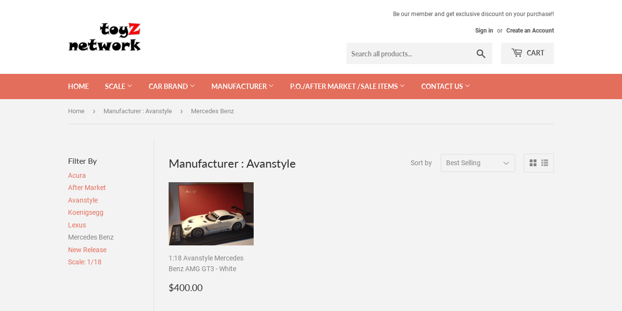

--- FILE ---
content_type: text/html; charset=utf-8
request_url: https://toyznetwork.com/collections/manufacturer-avanstyle/mercedes-benz
body_size: 23911
content:
<!doctype html>
<!--[if lt IE 7]><html class="no-js lt-ie9 lt-ie8 lt-ie7" lang="en"> <![endif]-->
<!--[if IE 7]><html class="no-js lt-ie9 lt-ie8" lang="en"> <![endif]-->
<!--[if IE 8]><html class="no-js lt-ie9" lang="en"> <![endif]-->
<!--[if IE 9 ]><html class="ie9 no-js"> <![endif]-->
<!--[if (gt IE 9)|!(IE)]><!--> <html class="no-touch no-js"> <!--<![endif]-->
<head>
  <script>(function(H){H.className=H.className.replace(/\bno-js\b/,'js')})(document.documentElement)</script>
  <!-- Basic page needs ================================================== -->
  <meta charset="utf-8">
  <meta http-equiv="X-UA-Compatible" content="IE=edge,chrome=1">

  

  <!-- Title and description ================================================== -->
  <title>
  Manufacturer : Avanstyle &ndash; Tagged &quot;Mercedes Benz&quot; &ndash; toyznetwork
  </title>

  

  <!-- Product meta ================================================== -->
  <!-- /snippets/social-meta-tags.liquid -->




<meta property="og:site_name" content="toyznetwork">
<meta property="og:url" content="https://toyznetwork.com/collections/manufacturer-avanstyle/mercedes-benz">
<meta property="og:title" content="Manufacturer : Avanstyle">
<meta property="og:type" content="product.group">
<meta property="og:description" content="toyznetwork">





<meta name="twitter:card" content="summary_large_image">
<meta name="twitter:title" content="Manufacturer : Avanstyle">
<meta name="twitter:description" content="toyznetwork">


  <!-- Helpers ================================================== -->
  <link rel="canonical" href="https://toyznetwork.com/collections/manufacturer-avanstyle/mercedes-benz">
  <meta name="viewport" content="width=device-width,initial-scale=1">

  <!-- CSS ================================================== -->
  <link href="//toyznetwork.com/cdn/shop/t/2/assets/theme.scss.css?v=164185618611334802861743233332" rel="stylesheet" type="text/css" media="all" />

  <!-- Header hook for plugins ================================================== -->
  <script>window.performance && window.performance.mark && window.performance.mark('shopify.content_for_header.start');</script><meta id="shopify-digital-wallet" name="shopify-digital-wallet" content="/7509246025/digital_wallets/dialog">
<meta name="shopify-checkout-api-token" content="73afa074c8ab9d2cd49d8273849ff879">
<link rel="alternate" type="application/atom+xml" title="Feed" href="/collections/manufacturer-avanstyle/mercedes-benz.atom" />
<link rel="alternate" type="application/json+oembed" href="https://toyznetwork.com/collections/manufacturer-avanstyle/mercedes-benz.oembed">
<script async="async" src="/checkouts/internal/preloads.js?locale=en-SG"></script>
<link rel="preconnect" href="https://shop.app" crossorigin="anonymous">
<script async="async" src="https://shop.app/checkouts/internal/preloads.js?locale=en-SG&shop_id=7509246025" crossorigin="anonymous"></script>
<script id="shopify-features" type="application/json">{"accessToken":"73afa074c8ab9d2cd49d8273849ff879","betas":["rich-media-storefront-analytics"],"domain":"toyznetwork.com","predictiveSearch":true,"shopId":7509246025,"locale":"en"}</script>
<script>var Shopify = Shopify || {};
Shopify.shop = "toyznetworksg.myshopify.com";
Shopify.locale = "en";
Shopify.currency = {"active":"SGD","rate":"1.0"};
Shopify.country = "SG";
Shopify.theme = {"name":"Supply","id":43392860233,"schema_name":"Supply","schema_version":"7.2.1","theme_store_id":679,"role":"main"};
Shopify.theme.handle = "null";
Shopify.theme.style = {"id":null,"handle":null};
Shopify.cdnHost = "toyznetwork.com/cdn";
Shopify.routes = Shopify.routes || {};
Shopify.routes.root = "/";</script>
<script type="module">!function(o){(o.Shopify=o.Shopify||{}).modules=!0}(window);</script>
<script>!function(o){function n(){var o=[];function n(){o.push(Array.prototype.slice.apply(arguments))}return n.q=o,n}var t=o.Shopify=o.Shopify||{};t.loadFeatures=n(),t.autoloadFeatures=n()}(window);</script>
<script>
  window.ShopifyPay = window.ShopifyPay || {};
  window.ShopifyPay.apiHost = "shop.app\/pay";
  window.ShopifyPay.redirectState = null;
</script>
<script id="shop-js-analytics" type="application/json">{"pageType":"collection"}</script>
<script defer="defer" async type="module" src="//toyznetwork.com/cdn/shopifycloud/shop-js/modules/v2/client.init-shop-cart-sync_C5BV16lS.en.esm.js"></script>
<script defer="defer" async type="module" src="//toyznetwork.com/cdn/shopifycloud/shop-js/modules/v2/chunk.common_CygWptCX.esm.js"></script>
<script type="module">
  await import("//toyznetwork.com/cdn/shopifycloud/shop-js/modules/v2/client.init-shop-cart-sync_C5BV16lS.en.esm.js");
await import("//toyznetwork.com/cdn/shopifycloud/shop-js/modules/v2/chunk.common_CygWptCX.esm.js");

  window.Shopify.SignInWithShop?.initShopCartSync?.({"fedCMEnabled":true,"windoidEnabled":true});

</script>
<script>
  window.Shopify = window.Shopify || {};
  if (!window.Shopify.featureAssets) window.Shopify.featureAssets = {};
  window.Shopify.featureAssets['shop-js'] = {"shop-cart-sync":["modules/v2/client.shop-cart-sync_ZFArdW7E.en.esm.js","modules/v2/chunk.common_CygWptCX.esm.js"],"init-fed-cm":["modules/v2/client.init-fed-cm_CmiC4vf6.en.esm.js","modules/v2/chunk.common_CygWptCX.esm.js"],"shop-button":["modules/v2/client.shop-button_tlx5R9nI.en.esm.js","modules/v2/chunk.common_CygWptCX.esm.js"],"shop-cash-offers":["modules/v2/client.shop-cash-offers_DOA2yAJr.en.esm.js","modules/v2/chunk.common_CygWptCX.esm.js","modules/v2/chunk.modal_D71HUcav.esm.js"],"init-windoid":["modules/v2/client.init-windoid_sURxWdc1.en.esm.js","modules/v2/chunk.common_CygWptCX.esm.js"],"shop-toast-manager":["modules/v2/client.shop-toast-manager_ClPi3nE9.en.esm.js","modules/v2/chunk.common_CygWptCX.esm.js"],"init-shop-email-lookup-coordinator":["modules/v2/client.init-shop-email-lookup-coordinator_B8hsDcYM.en.esm.js","modules/v2/chunk.common_CygWptCX.esm.js"],"init-shop-cart-sync":["modules/v2/client.init-shop-cart-sync_C5BV16lS.en.esm.js","modules/v2/chunk.common_CygWptCX.esm.js"],"avatar":["modules/v2/client.avatar_BTnouDA3.en.esm.js"],"pay-button":["modules/v2/client.pay-button_FdsNuTd3.en.esm.js","modules/v2/chunk.common_CygWptCX.esm.js"],"init-customer-accounts":["modules/v2/client.init-customer-accounts_DxDtT_ad.en.esm.js","modules/v2/client.shop-login-button_C5VAVYt1.en.esm.js","modules/v2/chunk.common_CygWptCX.esm.js","modules/v2/chunk.modal_D71HUcav.esm.js"],"init-shop-for-new-customer-accounts":["modules/v2/client.init-shop-for-new-customer-accounts_ChsxoAhi.en.esm.js","modules/v2/client.shop-login-button_C5VAVYt1.en.esm.js","modules/v2/chunk.common_CygWptCX.esm.js","modules/v2/chunk.modal_D71HUcav.esm.js"],"shop-login-button":["modules/v2/client.shop-login-button_C5VAVYt1.en.esm.js","modules/v2/chunk.common_CygWptCX.esm.js","modules/v2/chunk.modal_D71HUcav.esm.js"],"init-customer-accounts-sign-up":["modules/v2/client.init-customer-accounts-sign-up_CPSyQ0Tj.en.esm.js","modules/v2/client.shop-login-button_C5VAVYt1.en.esm.js","modules/v2/chunk.common_CygWptCX.esm.js","modules/v2/chunk.modal_D71HUcav.esm.js"],"shop-follow-button":["modules/v2/client.shop-follow-button_Cva4Ekp9.en.esm.js","modules/v2/chunk.common_CygWptCX.esm.js","modules/v2/chunk.modal_D71HUcav.esm.js"],"checkout-modal":["modules/v2/client.checkout-modal_BPM8l0SH.en.esm.js","modules/v2/chunk.common_CygWptCX.esm.js","modules/v2/chunk.modal_D71HUcav.esm.js"],"lead-capture":["modules/v2/client.lead-capture_Bi8yE_yS.en.esm.js","modules/v2/chunk.common_CygWptCX.esm.js","modules/v2/chunk.modal_D71HUcav.esm.js"],"shop-login":["modules/v2/client.shop-login_D6lNrXab.en.esm.js","modules/v2/chunk.common_CygWptCX.esm.js","modules/v2/chunk.modal_D71HUcav.esm.js"],"payment-terms":["modules/v2/client.payment-terms_CZxnsJam.en.esm.js","modules/v2/chunk.common_CygWptCX.esm.js","modules/v2/chunk.modal_D71HUcav.esm.js"]};
</script>
<script id="__st">var __st={"a":7509246025,"offset":28800,"reqid":"15be0ddd-66d7-4fbf-a469-e9cf4d391221-1768612851","pageurl":"toyznetwork.com\/collections\/manufacturer-avanstyle\/mercedes-benz","u":"2d66e800dabd","p":"collection","rtyp":"collection","rid":91925250121};</script>
<script>window.ShopifyPaypalV4VisibilityTracking = true;</script>
<script id="captcha-bootstrap">!function(){'use strict';const t='contact',e='account',n='new_comment',o=[[t,t],['blogs',n],['comments',n],[t,'customer']],c=[[e,'customer_login'],[e,'guest_login'],[e,'recover_customer_password'],[e,'create_customer']],r=t=>t.map((([t,e])=>`form[action*='/${t}']:not([data-nocaptcha='true']) input[name='form_type'][value='${e}']`)).join(','),a=t=>()=>t?[...document.querySelectorAll(t)].map((t=>t.form)):[];function s(){const t=[...o],e=r(t);return a(e)}const i='password',u='form_key',d=['recaptcha-v3-token','g-recaptcha-response','h-captcha-response',i],f=()=>{try{return window.sessionStorage}catch{return}},m='__shopify_v',_=t=>t.elements[u];function p(t,e,n=!1){try{const o=window.sessionStorage,c=JSON.parse(o.getItem(e)),{data:r}=function(t){const{data:e,action:n}=t;return t[m]||n?{data:e,action:n}:{data:t,action:n}}(c);for(const[e,n]of Object.entries(r))t.elements[e]&&(t.elements[e].value=n);n&&o.removeItem(e)}catch(o){console.error('form repopulation failed',{error:o})}}const l='form_type',E='cptcha';function T(t){t.dataset[E]=!0}const w=window,h=w.document,L='Shopify',v='ce_forms',y='captcha';let A=!1;((t,e)=>{const n=(g='f06e6c50-85a8-45c8-87d0-21a2b65856fe',I='https://cdn.shopify.com/shopifycloud/storefront-forms-hcaptcha/ce_storefront_forms_captcha_hcaptcha.v1.5.2.iife.js',D={infoText:'Protected by hCaptcha',privacyText:'Privacy',termsText:'Terms'},(t,e,n)=>{const o=w[L][v],c=o.bindForm;if(c)return c(t,g,e,D).then(n);var r;o.q.push([[t,g,e,D],n]),r=I,A||(h.body.append(Object.assign(h.createElement('script'),{id:'captcha-provider',async:!0,src:r})),A=!0)});var g,I,D;w[L]=w[L]||{},w[L][v]=w[L][v]||{},w[L][v].q=[],w[L][y]=w[L][y]||{},w[L][y].protect=function(t,e){n(t,void 0,e),T(t)},Object.freeze(w[L][y]),function(t,e,n,w,h,L){const[v,y,A,g]=function(t,e,n){const i=e?o:[],u=t?c:[],d=[...i,...u],f=r(d),m=r(i),_=r(d.filter((([t,e])=>n.includes(e))));return[a(f),a(m),a(_),s()]}(w,h,L),I=t=>{const e=t.target;return e instanceof HTMLFormElement?e:e&&e.form},D=t=>v().includes(t);t.addEventListener('submit',(t=>{const e=I(t);if(!e)return;const n=D(e)&&!e.dataset.hcaptchaBound&&!e.dataset.recaptchaBound,o=_(e),c=g().includes(e)&&(!o||!o.value);(n||c)&&t.preventDefault(),c&&!n&&(function(t){try{if(!f())return;!function(t){const e=f();if(!e)return;const n=_(t);if(!n)return;const o=n.value;o&&e.removeItem(o)}(t);const e=Array.from(Array(32),(()=>Math.random().toString(36)[2])).join('');!function(t,e){_(t)||t.append(Object.assign(document.createElement('input'),{type:'hidden',name:u})),t.elements[u].value=e}(t,e),function(t,e){const n=f();if(!n)return;const o=[...t.querySelectorAll(`input[type='${i}']`)].map((({name:t})=>t)),c=[...d,...o],r={};for(const[a,s]of new FormData(t).entries())c.includes(a)||(r[a]=s);n.setItem(e,JSON.stringify({[m]:1,action:t.action,data:r}))}(t,e)}catch(e){console.error('failed to persist form',e)}}(e),e.submit())}));const S=(t,e)=>{t&&!t.dataset[E]&&(n(t,e.some((e=>e===t))),T(t))};for(const o of['focusin','change'])t.addEventListener(o,(t=>{const e=I(t);D(e)&&S(e,y())}));const B=e.get('form_key'),M=e.get(l),P=B&&M;t.addEventListener('DOMContentLoaded',(()=>{const t=y();if(P)for(const e of t)e.elements[l].value===M&&p(e,B);[...new Set([...A(),...v().filter((t=>'true'===t.dataset.shopifyCaptcha))])].forEach((e=>S(e,t)))}))}(h,new URLSearchParams(w.location.search),n,t,e,['guest_login'])})(!0,!0)}();</script>
<script integrity="sha256-4kQ18oKyAcykRKYeNunJcIwy7WH5gtpwJnB7kiuLZ1E=" data-source-attribution="shopify.loadfeatures" defer="defer" src="//toyznetwork.com/cdn/shopifycloud/storefront/assets/storefront/load_feature-a0a9edcb.js" crossorigin="anonymous"></script>
<script crossorigin="anonymous" defer="defer" src="//toyznetwork.com/cdn/shopifycloud/storefront/assets/shopify_pay/storefront-65b4c6d7.js?v=20250812"></script>
<script data-source-attribution="shopify.dynamic_checkout.dynamic.init">var Shopify=Shopify||{};Shopify.PaymentButton=Shopify.PaymentButton||{isStorefrontPortableWallets:!0,init:function(){window.Shopify.PaymentButton.init=function(){};var t=document.createElement("script");t.src="https://toyznetwork.com/cdn/shopifycloud/portable-wallets/latest/portable-wallets.en.js",t.type="module",document.head.appendChild(t)}};
</script>
<script data-source-attribution="shopify.dynamic_checkout.buyer_consent">
  function portableWalletsHideBuyerConsent(e){var t=document.getElementById("shopify-buyer-consent"),n=document.getElementById("shopify-subscription-policy-button");t&&n&&(t.classList.add("hidden"),t.setAttribute("aria-hidden","true"),n.removeEventListener("click",e))}function portableWalletsShowBuyerConsent(e){var t=document.getElementById("shopify-buyer-consent"),n=document.getElementById("shopify-subscription-policy-button");t&&n&&(t.classList.remove("hidden"),t.removeAttribute("aria-hidden"),n.addEventListener("click",e))}window.Shopify?.PaymentButton&&(window.Shopify.PaymentButton.hideBuyerConsent=portableWalletsHideBuyerConsent,window.Shopify.PaymentButton.showBuyerConsent=portableWalletsShowBuyerConsent);
</script>
<script data-source-attribution="shopify.dynamic_checkout.cart.bootstrap">document.addEventListener("DOMContentLoaded",(function(){function t(){return document.querySelector("shopify-accelerated-checkout-cart, shopify-accelerated-checkout")}if(t())Shopify.PaymentButton.init();else{new MutationObserver((function(e,n){t()&&(Shopify.PaymentButton.init(),n.disconnect())})).observe(document.body,{childList:!0,subtree:!0})}}));
</script>
<script id='scb4127' type='text/javascript' async='' src='https://toyznetwork.com/cdn/shopifycloud/privacy-banner/storefront-banner.js'></script><link id="shopify-accelerated-checkout-styles" rel="stylesheet" media="screen" href="https://toyznetwork.com/cdn/shopifycloud/portable-wallets/latest/accelerated-checkout-backwards-compat.css" crossorigin="anonymous">
<style id="shopify-accelerated-checkout-cart">
        #shopify-buyer-consent {
  margin-top: 1em;
  display: inline-block;
  width: 100%;
}

#shopify-buyer-consent.hidden {
  display: none;
}

#shopify-subscription-policy-button {
  background: none;
  border: none;
  padding: 0;
  text-decoration: underline;
  font-size: inherit;
  cursor: pointer;
}

#shopify-subscription-policy-button::before {
  box-shadow: none;
}

      </style>

<script>window.performance && window.performance.mark && window.performance.mark('shopify.content_for_header.end');</script>

  

<!--[if lt IE 9]>
<script src="//cdnjs.cloudflare.com/ajax/libs/html5shiv/3.7.2/html5shiv.min.js" type="text/javascript"></script>
<![endif]-->
<!--[if (lte IE 9) ]><script src="//toyznetwork.com/cdn/shop/t/2/assets/match-media.min.js?v=115" type="text/javascript"></script><![endif]-->


  
  

  <script src="//toyznetwork.com/cdn/shop/t/2/assets/jquery-2.2.3.min.js?v=58211863146907186831542095060" type="text/javascript"></script>

  <!--[if (gt IE 9)|!(IE)]><!--><script src="//toyznetwork.com/cdn/shop/t/2/assets/lazysizes.min.js?v=8147953233334221341542095060" async="async"></script><!--<![endif]-->
  <!--[if lte IE 9]><script src="//toyznetwork.com/cdn/shop/t/2/assets/lazysizes.min.js?v=8147953233334221341542095060"></script><![endif]-->

  <!--[if (gt IE 9)|!(IE)]><!--><script src="//toyznetwork.com/cdn/shop/t/2/assets/vendor.js?v=23204533626406551281542095060" defer="defer"></script><!--<![endif]-->
  <!--[if lte IE 9]><script src="//toyznetwork.com/cdn/shop/t/2/assets/vendor.js?v=23204533626406551281542095060"></script><![endif]-->

  <!--[if (gt IE 9)|!(IE)]><!--><script src="//toyznetwork.com/cdn/shop/t/2/assets/theme.js?v=39387822412507785981542095068" defer="defer"></script><!--<![endif]-->
  <!--[if lte IE 9]><script src="//toyznetwork.com/cdn/shop/t/2/assets/theme.js?v=39387822412507785981542095068"></script><![endif]-->



<script>
window.mlvedaShopCurrency = "SGD";
window.shopCurrency = "SGD";
window.supported_currencies = "SGD USD EUR CNY MYR HKD";
</script><!-- BEGIN app block: shopify://apps/blockify-fraud-filter/blocks/app_embed/2e3e0ba5-0e70-447a-9ec5-3bf76b5ef12e --> 
 
 
    <script>
        window.blockifyShopIdentifier = "toyznetworksg.myshopify.com";
        window.ipBlockerMetafields = "{\"showOverlayByPass\":false,\"disableSpyExtensions\":false,\"blockUnknownBots\":false,\"activeApp\":true,\"blockByMetafield\":true,\"visitorAnalytic\":false,\"showWatermark\":true,\"token\":\"eyJhbGciOiJIUzI1NiIsInR5cCI6IkpXVCJ9.eyJpZGVudGlmaWVySWQiOiJ0b3l6bmV0d29ya3NnLm15c2hvcGlmeS5jb20iLCJpYXQiOjE3NDMyMzMyMTF9.SmTVGZh0Gdr-qjpGS9q279LA_y5IiFqqmlISzQvCkvI\"}";
        window.blockifyRules = "{\"whitelist\":[],\"blacklist\":[]}";
        window.ipblockerBlockTemplate = "{\"customCss\":\"#blockify---container{--bg-blockify: #fff;position:relative}#blockify---container::after{content:'';position:absolute;inset:0;background-repeat:no-repeat !important;background-size:cover !important;background:var(--bg-blockify);z-index:0}#blockify---container #blockify---container__inner{display:flex;flex-direction:column;align-items:center;position:relative;z-index:1}#blockify---container #blockify---container__inner #blockify-block-content{display:flex;flex-direction:column;align-items:center;text-align:center}#blockify---container #blockify---container__inner #blockify-block-content #blockify-block-superTitle{display:none !important}#blockify---container #blockify---container__inner #blockify-block-content #blockify-block-title{font-size:313%;font-weight:bold;margin-top:1em}@media only screen and (min-width: 768px) and (max-width: 1199px){#blockify---container #blockify---container__inner #blockify-block-content #blockify-block-title{font-size:188%}}@media only screen and (max-width: 767px){#blockify---container #blockify---container__inner #blockify-block-content #blockify-block-title{font-size:107%}}#blockify---container #blockify---container__inner #blockify-block-content #blockify-block-description{font-size:125%;margin:1.5em;line-height:1.5}@media only screen and (min-width: 768px) and (max-width: 1199px){#blockify---container #blockify---container__inner #blockify-block-content #blockify-block-description{font-size:88%}}@media only screen and (max-width: 767px){#blockify---container #blockify---container__inner #blockify-block-content #blockify-block-description{font-size:107%}}#blockify---container #blockify---container__inner #blockify-block-content #blockify-block-description #blockify-block-text-blink{display:none !important}#blockify---container #blockify---container__inner #blockify-logo-block-image{position:relative;width:400px;height:auto;max-height:300px}@media only screen and (max-width: 767px){#blockify---container #blockify---container__inner #blockify-logo-block-image{width:200px}}#blockify---container #blockify---container__inner #blockify-logo-block-image::before{content:'';display:block;padding-bottom:56.2%}#blockify---container #blockify---container__inner #blockify-logo-block-image img{position:absolute;top:0;left:0;width:100%;height:100%;object-fit:contain}\\n\",\"logoImage\":{\"active\":true,\"value\":\"https:\/\/storage.synctrack.io\/megamind-fraud\/assets\/default-thumbnail.png\",\"altText\":\"Red octagonal stop sign with a black hand symbol in the center, indicating a warning or prohibition\"},\"superTitle\":{\"active\":false,\"text\":\"403\",\"color\":\"#899df1\"},\"title\":{\"active\":true,\"text\":\"Access Denied\",\"color\":\"#000\"},\"description\":{\"active\":true,\"text\":\"The site owner may have set restrictions that prevent you from accessing the site. Please contact the site owner for access.\",\"color\":\"#000\"},\"background\":{\"active\":true,\"value\":\"#fff\",\"type\":\"1\",\"colorFrom\":null,\"colorTo\":null}}";

        
            window.blockifyCollectionId = 91925250121;
        
    </script>
<link href="https://cdn.shopify.com/extensions/019bc61e-5a2c-71e1-9b16-ae80802f2aca/blockify-shopify-287/assets/blockify-embed.min.js" as="script" type="text/javascript" rel="preload"><link href="https://cdn.shopify.com/extensions/019bc61e-5a2c-71e1-9b16-ae80802f2aca/blockify-shopify-287/assets/prevent-bypass-script.min.js" as="script" type="text/javascript" rel="preload">
<script type="text/javascript">
    window.blockifyBaseUrl = 'https://fraud.blockifyapp.com/s/api';
    window.blockifyPublicUrl = 'https://fraud.blockifyapp.com/s/api/public';
    window.bucketUrl = 'https://storage.synctrack.io/megamind-fraud';
    window.storefrontApiUrl  = 'https://fraud.blockifyapp.com/p/api';
</script>
<script type="text/javascript">
  window.blockifyChecking = true;
</script>
<script id="blockifyScriptByPass" type="text/javascript" src=https://cdn.shopify.com/extensions/019bc61e-5a2c-71e1-9b16-ae80802f2aca/blockify-shopify-287/assets/prevent-bypass-script.min.js async></script>
<script id="blockifyScriptTag" type="text/javascript" src=https://cdn.shopify.com/extensions/019bc61e-5a2c-71e1-9b16-ae80802f2aca/blockify-shopify-287/assets/blockify-embed.min.js async></script>


<!-- END app block --><link href="https://monorail-edge.shopifysvc.com" rel="dns-prefetch">
<script>(function(){if ("sendBeacon" in navigator && "performance" in window) {try {var session_token_from_headers = performance.getEntriesByType('navigation')[0].serverTiming.find(x => x.name == '_s').description;} catch {var session_token_from_headers = undefined;}var session_cookie_matches = document.cookie.match(/_shopify_s=([^;]*)/);var session_token_from_cookie = session_cookie_matches && session_cookie_matches.length === 2 ? session_cookie_matches[1] : "";var session_token = session_token_from_headers || session_token_from_cookie || "";function handle_abandonment_event(e) {var entries = performance.getEntries().filter(function(entry) {return /monorail-edge.shopifysvc.com/.test(entry.name);});if (!window.abandonment_tracked && entries.length === 0) {window.abandonment_tracked = true;var currentMs = Date.now();var navigation_start = performance.timing.navigationStart;var payload = {shop_id: 7509246025,url: window.location.href,navigation_start,duration: currentMs - navigation_start,session_token,page_type: "collection"};window.navigator.sendBeacon("https://monorail-edge.shopifysvc.com/v1/produce", JSON.stringify({schema_id: "online_store_buyer_site_abandonment/1.1",payload: payload,metadata: {event_created_at_ms: currentMs,event_sent_at_ms: currentMs}}));}}window.addEventListener('pagehide', handle_abandonment_event);}}());</script>
<script id="web-pixels-manager-setup">(function e(e,d,r,n,o){if(void 0===o&&(o={}),!Boolean(null===(a=null===(i=window.Shopify)||void 0===i?void 0:i.analytics)||void 0===a?void 0:a.replayQueue)){var i,a;window.Shopify=window.Shopify||{};var t=window.Shopify;t.analytics=t.analytics||{};var s=t.analytics;s.replayQueue=[],s.publish=function(e,d,r){return s.replayQueue.push([e,d,r]),!0};try{self.performance.mark("wpm:start")}catch(e){}var l=function(){var e={modern:/Edge?\/(1{2}[4-9]|1[2-9]\d|[2-9]\d{2}|\d{4,})\.\d+(\.\d+|)|Firefox\/(1{2}[4-9]|1[2-9]\d|[2-9]\d{2}|\d{4,})\.\d+(\.\d+|)|Chrom(ium|e)\/(9{2}|\d{3,})\.\d+(\.\d+|)|(Maci|X1{2}).+ Version\/(15\.\d+|(1[6-9]|[2-9]\d|\d{3,})\.\d+)([,.]\d+|)( \(\w+\)|)( Mobile\/\w+|) Safari\/|Chrome.+OPR\/(9{2}|\d{3,})\.\d+\.\d+|(CPU[ +]OS|iPhone[ +]OS|CPU[ +]iPhone|CPU IPhone OS|CPU iPad OS)[ +]+(15[._]\d+|(1[6-9]|[2-9]\d|\d{3,})[._]\d+)([._]\d+|)|Android:?[ /-](13[3-9]|1[4-9]\d|[2-9]\d{2}|\d{4,})(\.\d+|)(\.\d+|)|Android.+Firefox\/(13[5-9]|1[4-9]\d|[2-9]\d{2}|\d{4,})\.\d+(\.\d+|)|Android.+Chrom(ium|e)\/(13[3-9]|1[4-9]\d|[2-9]\d{2}|\d{4,})\.\d+(\.\d+|)|SamsungBrowser\/([2-9]\d|\d{3,})\.\d+/,legacy:/Edge?\/(1[6-9]|[2-9]\d|\d{3,})\.\d+(\.\d+|)|Firefox\/(5[4-9]|[6-9]\d|\d{3,})\.\d+(\.\d+|)|Chrom(ium|e)\/(5[1-9]|[6-9]\d|\d{3,})\.\d+(\.\d+|)([\d.]+$|.*Safari\/(?![\d.]+ Edge\/[\d.]+$))|(Maci|X1{2}).+ Version\/(10\.\d+|(1[1-9]|[2-9]\d|\d{3,})\.\d+)([,.]\d+|)( \(\w+\)|)( Mobile\/\w+|) Safari\/|Chrome.+OPR\/(3[89]|[4-9]\d|\d{3,})\.\d+\.\d+|(CPU[ +]OS|iPhone[ +]OS|CPU[ +]iPhone|CPU IPhone OS|CPU iPad OS)[ +]+(10[._]\d+|(1[1-9]|[2-9]\d|\d{3,})[._]\d+)([._]\d+|)|Android:?[ /-](13[3-9]|1[4-9]\d|[2-9]\d{2}|\d{4,})(\.\d+|)(\.\d+|)|Mobile Safari.+OPR\/([89]\d|\d{3,})\.\d+\.\d+|Android.+Firefox\/(13[5-9]|1[4-9]\d|[2-9]\d{2}|\d{4,})\.\d+(\.\d+|)|Android.+Chrom(ium|e)\/(13[3-9]|1[4-9]\d|[2-9]\d{2}|\d{4,})\.\d+(\.\d+|)|Android.+(UC? ?Browser|UCWEB|U3)[ /]?(15\.([5-9]|\d{2,})|(1[6-9]|[2-9]\d|\d{3,})\.\d+)\.\d+|SamsungBrowser\/(5\.\d+|([6-9]|\d{2,})\.\d+)|Android.+MQ{2}Browser\/(14(\.(9|\d{2,})|)|(1[5-9]|[2-9]\d|\d{3,})(\.\d+|))(\.\d+|)|K[Aa][Ii]OS\/(3\.\d+|([4-9]|\d{2,})\.\d+)(\.\d+|)/},d=e.modern,r=e.legacy,n=navigator.userAgent;return n.match(d)?"modern":n.match(r)?"legacy":"unknown"}(),u="modern"===l?"modern":"legacy",c=(null!=n?n:{modern:"",legacy:""})[u],f=function(e){return[e.baseUrl,"/wpm","/b",e.hashVersion,"modern"===e.buildTarget?"m":"l",".js"].join("")}({baseUrl:d,hashVersion:r,buildTarget:u}),m=function(e){var d=e.version,r=e.bundleTarget,n=e.surface,o=e.pageUrl,i=e.monorailEndpoint;return{emit:function(e){var a=e.status,t=e.errorMsg,s=(new Date).getTime(),l=JSON.stringify({metadata:{event_sent_at_ms:s},events:[{schema_id:"web_pixels_manager_load/3.1",payload:{version:d,bundle_target:r,page_url:o,status:a,surface:n,error_msg:t},metadata:{event_created_at_ms:s}}]});if(!i)return console&&console.warn&&console.warn("[Web Pixels Manager] No Monorail endpoint provided, skipping logging."),!1;try{return self.navigator.sendBeacon.bind(self.navigator)(i,l)}catch(e){}var u=new XMLHttpRequest;try{return u.open("POST",i,!0),u.setRequestHeader("Content-Type","text/plain"),u.send(l),!0}catch(e){return console&&console.warn&&console.warn("[Web Pixels Manager] Got an unhandled error while logging to Monorail."),!1}}}}({version:r,bundleTarget:l,surface:e.surface,pageUrl:self.location.href,monorailEndpoint:e.monorailEndpoint});try{o.browserTarget=l,function(e){var d=e.src,r=e.async,n=void 0===r||r,o=e.onload,i=e.onerror,a=e.sri,t=e.scriptDataAttributes,s=void 0===t?{}:t,l=document.createElement("script"),u=document.querySelector("head"),c=document.querySelector("body");if(l.async=n,l.src=d,a&&(l.integrity=a,l.crossOrigin="anonymous"),s)for(var f in s)if(Object.prototype.hasOwnProperty.call(s,f))try{l.dataset[f]=s[f]}catch(e){}if(o&&l.addEventListener("load",o),i&&l.addEventListener("error",i),u)u.appendChild(l);else{if(!c)throw new Error("Did not find a head or body element to append the script");c.appendChild(l)}}({src:f,async:!0,onload:function(){if(!function(){var e,d;return Boolean(null===(d=null===(e=window.Shopify)||void 0===e?void 0:e.analytics)||void 0===d?void 0:d.initialized)}()){var d=window.webPixelsManager.init(e)||void 0;if(d){var r=window.Shopify.analytics;r.replayQueue.forEach((function(e){var r=e[0],n=e[1],o=e[2];d.publishCustomEvent(r,n,o)})),r.replayQueue=[],r.publish=d.publishCustomEvent,r.visitor=d.visitor,r.initialized=!0}}},onerror:function(){return m.emit({status:"failed",errorMsg:"".concat(f," has failed to load")})},sri:function(e){var d=/^sha384-[A-Za-z0-9+/=]+$/;return"string"==typeof e&&d.test(e)}(c)?c:"",scriptDataAttributes:o}),m.emit({status:"loading"})}catch(e){m.emit({status:"failed",errorMsg:(null==e?void 0:e.message)||"Unknown error"})}}})({shopId: 7509246025,storefrontBaseUrl: "https://toyznetwork.com",extensionsBaseUrl: "https://extensions.shopifycdn.com/cdn/shopifycloud/web-pixels-manager",monorailEndpoint: "https://monorail-edge.shopifysvc.com/unstable/produce_batch",surface: "storefront-renderer",enabledBetaFlags: ["2dca8a86"],webPixelsConfigList: [{"id":"shopify-app-pixel","configuration":"{}","eventPayloadVersion":"v1","runtimeContext":"STRICT","scriptVersion":"0450","apiClientId":"shopify-pixel","type":"APP","privacyPurposes":["ANALYTICS","MARKETING"]},{"id":"shopify-custom-pixel","eventPayloadVersion":"v1","runtimeContext":"LAX","scriptVersion":"0450","apiClientId":"shopify-pixel","type":"CUSTOM","privacyPurposes":["ANALYTICS","MARKETING"]}],isMerchantRequest: false,initData: {"shop":{"name":"toyznetwork","paymentSettings":{"currencyCode":"SGD"},"myshopifyDomain":"toyznetworksg.myshopify.com","countryCode":"SG","storefrontUrl":"https:\/\/toyznetwork.com"},"customer":null,"cart":null,"checkout":null,"productVariants":[],"purchasingCompany":null},},"https://toyznetwork.com/cdn","fcfee988w5aeb613cpc8e4bc33m6693e112",{"modern":"","legacy":""},{"shopId":"7509246025","storefrontBaseUrl":"https:\/\/toyznetwork.com","extensionBaseUrl":"https:\/\/extensions.shopifycdn.com\/cdn\/shopifycloud\/web-pixels-manager","surface":"storefront-renderer","enabledBetaFlags":"[\"2dca8a86\"]","isMerchantRequest":"false","hashVersion":"fcfee988w5aeb613cpc8e4bc33m6693e112","publish":"custom","events":"[[\"page_viewed\",{}],[\"collection_viewed\",{\"collection\":{\"id\":\"91925250121\",\"title\":\"Manufacturer : Avanstyle\",\"productVariants\":[{\"price\":{\"amount\":400.0,\"currencyCode\":\"SGD\"},\"product\":{\"title\":\"1:18 Avanstyle Mercedes Benz AMG GT3 - White\",\"vendor\":\"toyznetwork\",\"id\":\"2159864414281\",\"untranslatedTitle\":\"1:18 Avanstyle Mercedes Benz AMG GT3 - White\",\"url\":\"\/products\/1-18-avanstyle-mercedes-benz-amg-gt3-white\",\"type\":\"\"},\"id\":\"19774564433993\",\"image\":{\"src\":\"\/\/toyznetwork.com\/cdn\/shop\/products\/20190422_160432.jpg?v=1555921471\"},\"sku\":\"\",\"title\":\"Default Title\",\"untranslatedTitle\":\"Default Title\"}]}}]]"});</script><script>
  window.ShopifyAnalytics = window.ShopifyAnalytics || {};
  window.ShopifyAnalytics.meta = window.ShopifyAnalytics.meta || {};
  window.ShopifyAnalytics.meta.currency = 'SGD';
  var meta = {"products":[{"id":2159864414281,"gid":"gid:\/\/shopify\/Product\/2159864414281","vendor":"toyznetwork","type":"","handle":"1-18-avanstyle-mercedes-benz-amg-gt3-white","variants":[{"id":19774564433993,"price":40000,"name":"1:18 Avanstyle Mercedes Benz AMG GT3 - White","public_title":null,"sku":""}],"remote":false}],"page":{"pageType":"collection","resourceType":"collection","resourceId":91925250121,"requestId":"15be0ddd-66d7-4fbf-a469-e9cf4d391221-1768612851"}};
  for (var attr in meta) {
    window.ShopifyAnalytics.meta[attr] = meta[attr];
  }
</script>
<script class="analytics">
  (function () {
    var customDocumentWrite = function(content) {
      var jquery = null;

      if (window.jQuery) {
        jquery = window.jQuery;
      } else if (window.Checkout && window.Checkout.$) {
        jquery = window.Checkout.$;
      }

      if (jquery) {
        jquery('body').append(content);
      }
    };

    var hasLoggedConversion = function(token) {
      if (token) {
        return document.cookie.indexOf('loggedConversion=' + token) !== -1;
      }
      return false;
    }

    var setCookieIfConversion = function(token) {
      if (token) {
        var twoMonthsFromNow = new Date(Date.now());
        twoMonthsFromNow.setMonth(twoMonthsFromNow.getMonth() + 2);

        document.cookie = 'loggedConversion=' + token + '; expires=' + twoMonthsFromNow;
      }
    }

    var trekkie = window.ShopifyAnalytics.lib = window.trekkie = window.trekkie || [];
    if (trekkie.integrations) {
      return;
    }
    trekkie.methods = [
      'identify',
      'page',
      'ready',
      'track',
      'trackForm',
      'trackLink'
    ];
    trekkie.factory = function(method) {
      return function() {
        var args = Array.prototype.slice.call(arguments);
        args.unshift(method);
        trekkie.push(args);
        return trekkie;
      };
    };
    for (var i = 0; i < trekkie.methods.length; i++) {
      var key = trekkie.methods[i];
      trekkie[key] = trekkie.factory(key);
    }
    trekkie.load = function(config) {
      trekkie.config = config || {};
      trekkie.config.initialDocumentCookie = document.cookie;
      var first = document.getElementsByTagName('script')[0];
      var script = document.createElement('script');
      script.type = 'text/javascript';
      script.onerror = function(e) {
        var scriptFallback = document.createElement('script');
        scriptFallback.type = 'text/javascript';
        scriptFallback.onerror = function(error) {
                var Monorail = {
      produce: function produce(monorailDomain, schemaId, payload) {
        var currentMs = new Date().getTime();
        var event = {
          schema_id: schemaId,
          payload: payload,
          metadata: {
            event_created_at_ms: currentMs,
            event_sent_at_ms: currentMs
          }
        };
        return Monorail.sendRequest("https://" + monorailDomain + "/v1/produce", JSON.stringify(event));
      },
      sendRequest: function sendRequest(endpointUrl, payload) {
        // Try the sendBeacon API
        if (window && window.navigator && typeof window.navigator.sendBeacon === 'function' && typeof window.Blob === 'function' && !Monorail.isIos12()) {
          var blobData = new window.Blob([payload], {
            type: 'text/plain'
          });

          if (window.navigator.sendBeacon(endpointUrl, blobData)) {
            return true;
          } // sendBeacon was not successful

        } // XHR beacon

        var xhr = new XMLHttpRequest();

        try {
          xhr.open('POST', endpointUrl);
          xhr.setRequestHeader('Content-Type', 'text/plain');
          xhr.send(payload);
        } catch (e) {
          console.log(e);
        }

        return false;
      },
      isIos12: function isIos12() {
        return window.navigator.userAgent.lastIndexOf('iPhone; CPU iPhone OS 12_') !== -1 || window.navigator.userAgent.lastIndexOf('iPad; CPU OS 12_') !== -1;
      }
    };
    Monorail.produce('monorail-edge.shopifysvc.com',
      'trekkie_storefront_load_errors/1.1',
      {shop_id: 7509246025,
      theme_id: 43392860233,
      app_name: "storefront",
      context_url: window.location.href,
      source_url: "//toyznetwork.com/cdn/s/trekkie.storefront.cd680fe47e6c39ca5d5df5f0a32d569bc48c0f27.min.js"});

        };
        scriptFallback.async = true;
        scriptFallback.src = '//toyznetwork.com/cdn/s/trekkie.storefront.cd680fe47e6c39ca5d5df5f0a32d569bc48c0f27.min.js';
        first.parentNode.insertBefore(scriptFallback, first);
      };
      script.async = true;
      script.src = '//toyznetwork.com/cdn/s/trekkie.storefront.cd680fe47e6c39ca5d5df5f0a32d569bc48c0f27.min.js';
      first.parentNode.insertBefore(script, first);
    };
    trekkie.load(
      {"Trekkie":{"appName":"storefront","development":false,"defaultAttributes":{"shopId":7509246025,"isMerchantRequest":null,"themeId":43392860233,"themeCityHash":"4222245247318540963","contentLanguage":"en","currency":"SGD","eventMetadataId":"ed407068-a328-4a93-98e9-cdba737ed16f"},"isServerSideCookieWritingEnabled":true,"monorailRegion":"shop_domain","enabledBetaFlags":["65f19447"]},"Session Attribution":{},"S2S":{"facebookCapiEnabled":false,"source":"trekkie-storefront-renderer","apiClientId":580111}}
    );

    var loaded = false;
    trekkie.ready(function() {
      if (loaded) return;
      loaded = true;

      window.ShopifyAnalytics.lib = window.trekkie;

      var originalDocumentWrite = document.write;
      document.write = customDocumentWrite;
      try { window.ShopifyAnalytics.merchantGoogleAnalytics.call(this); } catch(error) {};
      document.write = originalDocumentWrite;

      window.ShopifyAnalytics.lib.page(null,{"pageType":"collection","resourceType":"collection","resourceId":91925250121,"requestId":"15be0ddd-66d7-4fbf-a469-e9cf4d391221-1768612851","shopifyEmitted":true});

      var match = window.location.pathname.match(/checkouts\/(.+)\/(thank_you|post_purchase)/)
      var token = match? match[1]: undefined;
      if (!hasLoggedConversion(token)) {
        setCookieIfConversion(token);
        window.ShopifyAnalytics.lib.track("Viewed Product Category",{"currency":"SGD","category":"Collection: manufacturer-avanstyle","collectionName":"manufacturer-avanstyle","collectionId":91925250121,"nonInteraction":true},undefined,undefined,{"shopifyEmitted":true});
      }
    });


        var eventsListenerScript = document.createElement('script');
        eventsListenerScript.async = true;
        eventsListenerScript.src = "//toyznetwork.com/cdn/shopifycloud/storefront/assets/shop_events_listener-3da45d37.js";
        document.getElementsByTagName('head')[0].appendChild(eventsListenerScript);

})();</script>
<script
  defer
  src="https://toyznetwork.com/cdn/shopifycloud/perf-kit/shopify-perf-kit-3.0.4.min.js"
  data-application="storefront-renderer"
  data-shop-id="7509246025"
  data-render-region="gcp-us-central1"
  data-page-type="collection"
  data-theme-instance-id="43392860233"
  data-theme-name="Supply"
  data-theme-version="7.2.1"
  data-monorail-region="shop_domain"
  data-resource-timing-sampling-rate="10"
  data-shs="true"
  data-shs-beacon="true"
  data-shs-export-with-fetch="true"
  data-shs-logs-sample-rate="1"
  data-shs-beacon-endpoint="https://toyznetwork.com/api/collect"
></script>
</head>

<body id="manufacturer-avanstyle" class="template-collection" >

  <div id="shopify-section-header" class="shopify-section header-section"><header class="site-header" role="banner" data-section-id="header" data-section-type="header-section">
  <div class="wrapper">

    <div class="grid--full">
      <div class="grid-item large--one-half">
        
          <div class="h1 header-logo" itemscope itemtype="http://schema.org/Organization">
        
          
          

          <a href="/" itemprop="url">
            <div class="lazyload__image-wrapper no-js header-logo__image" style="max-width:150px;">
              <div style="padding-top:38.333333333333336%;">
                <img class="lazyload js"
                  data-src="//toyznetwork.com/cdn/shop/files/toyZ_network_logo_67d5d18a-7bb3-4b1c-8eb5-395d371c782f_{width}x.png?v=1613175181"
                  data-widths="[180, 360, 540, 720, 900, 1080, 1296, 1512, 1728, 2048]"
                  data-aspectratio="2.608695652173913"
                  data-sizes="auto"
                  alt="toyznetwork"
                  style="width:150px;">
              </div>
            </div>
            <noscript>
              
              <img src="//toyznetwork.com/cdn/shop/files/toyZ_network_logo_67d5d18a-7bb3-4b1c-8eb5-395d371c782f_150x.png?v=1613175181"
                srcset="//toyznetwork.com/cdn/shop/files/toyZ_network_logo_67d5d18a-7bb3-4b1c-8eb5-395d371c782f_150x.png?v=1613175181 1x, //toyznetwork.com/cdn/shop/files/toyZ_network_logo_67d5d18a-7bb3-4b1c-8eb5-395d371c782f_150x@2x.png?v=1613175181 2x"
                alt="toyznetwork"
                itemprop="logo"
                style="max-width:150px;">
            </noscript>
          </a>
          
        
          </div>
        
      </div>

      <div class="grid-item large--one-half text-center large--text-right">
        
          <div class="site-header--text-links">
            
              

                <p>Be our member and get exclusive discount on your purchase!!</p>

              
            

            
              <span class="site-header--meta-links medium-down--hide">
                
                  <a href="/account/login" id="customer_login_link">Sign in</a>
                  <span class="site-header--spacer">or</span>
                  <a href="/account/register" id="customer_register_link">Create an Account</a>
                
              </span>
            
          </div>

          <br class="medium-down--hide">
        

        <form action="/search" method="get" class="search-bar" role="search">
  <input type="hidden" name="type" value="product">

  <input type="search" name="q" value="" placeholder="Search all products..." aria-label="Search all products...">
  <button type="submit" class="search-bar--submit icon-fallback-text">
    <span class="icon icon-search" aria-hidden="true"></span>
    <span class="fallback-text">Search</span>
  </button>
</form>


        <a href="/cart" class="header-cart-btn cart-toggle">
          <span class="icon icon-cart"></span>
          Cart <span class="cart-count cart-badge--desktop hidden-count">0</span>
        </a>
      </div>
    </div>

  </div>
</header>

<div id="mobileNavBar">
  <div class="display-table-cell">
    <button class="menu-toggle mobileNavBar-link" aria-controls="navBar" aria-expanded="false"><span class="icon icon-hamburger" aria-hidden="true"></span>
      <span style = "font-size: 16px; margin-left: 8px; font-weight: 700; display: inline-block; font-family: Lato">toyz network</span></button>
  </div>
  <div class="display-table-cell">
    <a href="/cart" class="cart-toggle mobileNavBar-link">
      <span class="icon icon-cart"></span>
      Cart <span class="cart-count hidden-count">0</span>
    </a>
  </div>
</div>

<nav class="nav-bar" id="navBar" role="navigation">
  <div class="wrapper">
    <form action="/search" method="get" class="search-bar" role="search">
  <input type="hidden" name="type" value="product">

  <input type="search" name="q" value="" placeholder="Search all products..." aria-label="Search all products...">
  <button type="submit" class="search-bar--submit icon-fallback-text">
    <span class="icon icon-search" aria-hidden="true"></span>
    <span class="fallback-text">Search</span>
  </button>
</form>

    <ul class="mobile-nav" id="MobileNav">
  
  
    
      <li>
        <a
          href="/"
          class="mobile-nav--link"
          data-meganav-type="child"
          >
            Home
        </a>
      </li>
    
  
    
      
      <li
        class="mobile-nav--has-dropdown "
        aria-haspopup="true">
<!--                   href="/collections"           data-meganav-type="parent"
          -->
        <a
           style = "transform: none"
          aria-expanded="false"
          aria-label="Scale Menu"
class="mobile-nav--button"
>
Scale
                  <span style = "top: -1px; margin-left: 4px" class="icon icon-arrow-down">
        </span>
        </a>

        <ul
          id="MenuParent-2"
          class="mobile-nav--dropdown "
          data-meganav-dropdown>
          
            
              <li>
                <a
                  href="/collections/scale-1-6"
                  class="mobile-nav--link"
                  data-meganav-type="child"
                  >
                    1/6
                </a>
              </li>
            
          
            
              <li>
                <a
                  href="/collections/size-1-18"
                  class="mobile-nav--link"
                  data-meganav-type="child"
                  >
                    1/18
                </a>
              </li>
            
          
            
              <li>
                <a
                  href="/collections/scale-1-12"
                  class="mobile-nav--link"
                  data-meganav-type="child"
                  >
                    1/12
                </a>
              </li>
            
          
            
              <li>
                <a
                  href="/collections/scale-1-43"
                  class="mobile-nav--link"
                  data-meganav-type="child"
                  >
                    1/43
                </a>
              </li>
            
          
            
              <li>
                <a
                  href="/collections/scale-1-64"
                  class="mobile-nav--link"
                  data-meganav-type="child"
                  >
                    1/64
                </a>
              </li>
            
          
            
              <li>
                <a
                  href="/collections/scale-1-72"
                  class="mobile-nav--link"
                  data-meganav-type="child"
                  >
                    1/72
                </a>
              </li>
            
          
            
              <li>
                <a
                  href="/collections/scale-1-111"
                  class="mobile-nav--link"
                  data-meganav-type="child"
                  >
                    1/110
                </a>
              </li>
            
          
            
              <li>
                <a
                  href="/collections/scale-1-120"
                  class="mobile-nav--link"
                  data-meganav-type="child"
                  >
                    1/120
                </a>
              </li>
            
          
            
              <li>
                <a
                  href="/collections/scale-q-series"
                  class="mobile-nav--link"
                  data-meganav-type="child"
                  >
                    Q Series 
                </a>
              </li>
            
          
        </ul>
      </li>
    
  
    
      
      <li
        class="mobile-nav--has-dropdown "
        aria-haspopup="true">
<!--                   href="/collections"           data-meganav-type="parent"
          -->
        <a
           style = "transform: none"
          aria-expanded="false"
          aria-label="Car Brand Menu"
class="mobile-nav--button"
>
Car Brand
                  <span style = "top: -1px; margin-left: 4px" class="icon icon-arrow-down">
        </span>
        </a>

        <ul
          id="MenuParent-3"
          class="mobile-nav--dropdown "
          data-meganav-dropdown>
          
            
              <li>
                <a
                  href="/collections/car-brand-accessories"
                  class="mobile-nav--link"
                  data-meganav-type="child"
                  >
                    Accessories
                </a>
              </li>
            
          
            
              <li>
                <a
                  href="/collections/brand-diorama"
                  class="mobile-nav--link"
                  data-meganav-type="child"
                  >
                    Diorama
                </a>
              </li>
            
          
            
              <li>
                <a
                  href="/collections/figurine"
                  class="mobile-nav--link"
                  data-meganav-type="child"
                  >
                    Figurine
                </a>
              </li>
            
          
            
              <li>
                <a
                  href="/collections/car-brand-acura"
                  class="mobile-nav--link"
                  data-meganav-type="child"
                  >
                    Acura
                </a>
              </li>
            
          
            
              <li>
                <a
                  href="/collections/brand-alfa-romeo"
                  class="mobile-nav--link"
                  data-meganav-type="child"
                  >
                    Alfa Romeo
                </a>
              </li>
            
          
            
              <li>
                <a
                  href="/collections/brand-alpine"
                  class="mobile-nav--link"
                  data-meganav-type="child"
                  >
                    Alpine
                </a>
              </li>
            
          
            
              <li>
                <a
                  href="/collections/brand-apollo"
                  class="mobile-nav--link"
                  data-meganav-type="child"
                  >
                    Apollo
                </a>
              </li>
            
          
            
              <li>
                <a
                  href="/collections/car-brand-aston-martin"
                  class="mobile-nav--link"
                  data-meganav-type="child"
                  >
                    Aston Martin
                </a>
              </li>
            
          
            
              <li>
                <a
                  href="/collections/car-brand-audi"
                  class="mobile-nav--link"
                  data-meganav-type="child"
                  >
                    Audi
                </a>
              </li>
            
          
            
              <li>
                <a
                  href="/collections/car-brand-bentley"
                  class="mobile-nav--link"
                  data-meganav-type="child"
                  >
                    Bentley
                </a>
              </li>
            
          
            
              <li>
                <a
                  href="/collections/brand-bmw"
                  class="mobile-nav--link"
                  data-meganav-type="child"
                  >
                    BMW
                </a>
              </li>
            
          
            
              <li>
                <a
                  href="/collections/car-brand-bugatti"
                  class="mobile-nav--link"
                  data-meganav-type="child"
                  >
                    Bugatti
                </a>
              </li>
            
          
            
              <li>
                <a
                  href="/collections/car-brand-chevrolet"
                  class="mobile-nav--link"
                  data-meganav-type="child"
                  >
                    Chevrolet
                </a>
              </li>
            
          
            
              <li>
                <a
                  href="/collections/brand-daf"
                  class="mobile-nav--link"
                  data-meganav-type="child"
                  >
                    DAF
                </a>
              </li>
            
          
            
              <li>
                <a
                  href="/collections/car-brand-datsun"
                  class="mobile-nav--link"
                  data-meganav-type="child"
                  >
                    Datsun
                </a>
              </li>
            
          
            
              <li>
                <a
                  href="/collections/car-brand-dodge"
                  class="mobile-nav--link"
                  data-meganav-type="child"
                  >
                    Dodge
                </a>
              </li>
            
          
            
              <li>
                <a
                  href="/collections/brand-ducati"
                  class="mobile-nav--link"
                  data-meganav-type="child"
                  >
                    Ducati
                </a>
              </li>
            
          
            
              <li>
                <a
                  href="/collections/brand-ferrari"
                  class="mobile-nav--link"
                  data-meganav-type="child"
                  >
                    Ferrari
                </a>
              </li>
            
          
            
              <li>
                <a
                  href="/collections/brand-ford"
                  class="mobile-nav--link"
                  data-meganav-type="child"
                  >
                    Ford
                </a>
              </li>
            
          
            
              <li>
                <a
                  href="/collections/car-brand-gumpert"
                  class="mobile-nav--link"
                  data-meganav-type="child"
                  >
                    Gumpert
                </a>
              </li>
            
          
            
              <li>
                <a
                  href="/collections/car-brand-hennessey"
                  class="mobile-nav--link"
                  data-meganav-type="child"
                  >
                    Hennessey
                </a>
              </li>
            
          
            
              <li>
                <a
                  href="/collections/car-brand-hino"
                  class="mobile-nav--link"
                  data-meganav-type="child"
                  >
                    Hino
                </a>
              </li>
            
          
            
              <li>
                <a
                  href="/collections/brand-honda"
                  class="mobile-nav--link"
                  data-meganav-type="child"
                  >
                    Honda
                </a>
              </li>
            
          
            
              <li>
                <a
                  href="/collections/brand-hummer"
                  class="mobile-nav--link"
                  data-meganav-type="child"
                  >
                    Hummer
                </a>
              </li>
            
          
            
              <li>
                <a
                  href="/collections/manufacturer-hyundai"
                  class="mobile-nav--link"
                  data-meganav-type="child"
                  >
                    Hyundai
                </a>
              </li>
            
          
            
              <li>
                <a
                  href="/collections/car-brand-isuzu"
                  class="mobile-nav--link"
                  data-meganav-type="child"
                  >
                    Isuzu
                </a>
              </li>
            
          
            
              <li>
                <a
                  href="/collections/brand-iveco"
                  class="mobile-nav--link"
                  data-meganav-type="child"
                  >
                    Iveco
                </a>
              </li>
            
          
            
              <li>
                <a
                  href="/collections/car-brand-jaguar"
                  class="mobile-nav--link"
                  data-meganav-type="child"
                  >
                    Jaguar
                </a>
              </li>
            
          
            
              <li>
                <a
                  href="/collections/brand-jeep"
                  class="mobile-nav--link"
                  data-meganav-type="child"
                  >
                    Jeep
                </a>
              </li>
            
          
            
              <li>
                <a
                  href="/collections/car-brand-koenigsegg"
                  class="mobile-nav--link"
                  data-meganav-type="child"
                  >
                    Koenigsegg
                </a>
              </li>
            
          
            
              <li>
                <a
                  href="/collections/brand-lamborghini"
                  class="mobile-nav--link"
                  data-meganav-type="child"
                  >
                    Lamborghini
                </a>
              </li>
            
          
            
              <li>
                <a
                  href="/collections/brand-land-rover"
                  class="mobile-nav--link"
                  data-meganav-type="child"
                  >
                    Land Rover
                </a>
              </li>
            
          
            
              <li>
                <a
                  href="/collections/brand-lexus"
                  class="mobile-nav--link"
                  data-meganav-type="child"
                  >
                    Lexus
                </a>
              </li>
            
          
            
              <li>
                <a
                  href="/collections/brand-lotus"
                  class="mobile-nav--link"
                  data-meganav-type="child"
                  >
                    Lotus
                </a>
              </li>
            
          
            
              <li>
                <a
                  href="/collections/brand-maserati"
                  class="mobile-nav--link"
                  data-meganav-type="child"
                  >
                    Maserati
                </a>
              </li>
            
          
            
              <li>
                <a
                  href="/collections/brand-mazda"
                  class="mobile-nav--link"
                  data-meganav-type="child"
                  >
                    Mazda
                </a>
              </li>
            
          
            
              <li>
                <a
                  href="/collections/brand-mclaren"
                  class="mobile-nav--link"
                  data-meganav-type="child"
                  >
                    Mclaren
                </a>
              </li>
            
          
            
              <li>
                <a
                  href="/collections/brand-mercedes-benz"
                  class="mobile-nav--link"
                  data-meganav-type="child"
                  >
                    Mercedes Benz 
                </a>
              </li>
            
          
            
              <li>
                <a
                  href="/collections/mini-cooper"
                  class="mobile-nav--link"
                  data-meganav-type="child"
                  >
                    Mini Cooper
                </a>
              </li>
            
          
            
              <li>
                <a
                  href="/collections/brand-mitsubishi"
                  class="mobile-nav--link"
                  data-meganav-type="child"
                  >
                    Mitsubishi
                </a>
              </li>
            
          
            
              <li>
                <a
                  href="/collections/brand-nissan"
                  class="mobile-nav--link"
                  data-meganav-type="child"
                  >
                    Nissan
                </a>
              </li>
            
          
            
              <li>
                <a
                  href="/collections/car-brand-pagani"
                  class="mobile-nav--link"
                  data-meganav-type="child"
                  >
                    Pagani
                </a>
              </li>
            
          
            
              <li>
                <a
                  href="/collections/car-brand-peugeot"
                  class="mobile-nav--link"
                  data-meganav-type="child"
                  >
                    Peugeot
                </a>
              </li>
            
          
            
              <li>
                <a
                  href="/collections/brand-porsche"
                  class="mobile-nav--link"
                  data-meganav-type="child"
                  >
                    Porsche
                </a>
              </li>
            
          
            
              <li>
                <a
                  href="/collections/brand-ram"
                  class="mobile-nav--link"
                  data-meganav-type="child"
                  >
                    RAM
                </a>
              </li>
            
          
            
              <li>
                <a
                  href="/collections/brand-rolls-royce"
                  class="mobile-nav--link"
                  data-meganav-type="child"
                  >
                    Rolls Royce
                </a>
              </li>
            
          
            
              <li>
                <a
                  href="/collections/brand-scania"
                  class="mobile-nav--link"
                  data-meganav-type="child"
                  >
                    Scania
                </a>
              </li>
            
          
            
              <li>
                <a
                  href="/collections/brand-subaru"
                  class="mobile-nav--link"
                  data-meganav-type="child"
                  >
                    Subaru
                </a>
              </li>
            
          
            
              <li>
                <a
                  href="/collections/brand-toyota"
                  class="mobile-nav--link"
                  data-meganav-type="child"
                  >
                    Toyota
                </a>
              </li>
            
          
            
              <li>
                <a
                  href="/collections/car-brand-volkswagen"
                  class="mobile-nav--link"
                  data-meganav-type="child"
                  >
                    Volkswagen 
                </a>
              </li>
            
          
        </ul>
      </li>
    
  
    
      
      <li
        class="mobile-nav--has-dropdown "
        aria-haspopup="true">
<!--                   href="/collections"           data-meganav-type="parent"
          -->
        <a
           style = "transform: none"
          aria-expanded="false"
          aria-label="Manufacturer Menu"
class="mobile-nav--button"
>
Manufacturer
                  <span style = "top: -1px; margin-left: 4px" class="icon icon-arrow-down">
        </span>
        </a>

        <ul
          id="MenuParent-4"
          class="mobile-nav--dropdown "
          data-meganav-dropdown>
          
            
              <li>
                <a
                  href="/collections/manufacturer-almost-real"
                  class="mobile-nav--link"
                  data-meganav-type="child"
                  >
                    Almost Real
                </a>
              </li>
            
          
            
              <li>
                <a
                  href="/collections/manufacturer-altaya"
                  class="mobile-nav--link"
                  data-meganav-type="child"
                  >
                    Altaya
                </a>
              </li>
            
          
            
              <li>
                <a
                  href="/collections/manufacturer-amc-model"
                  class="mobile-nav--link"
                  data-meganav-type="child"
                  >
                    AMC Model
                </a>
              </li>
            
          
            
              <li>
                <a
                  href="/collections/manufacturer-american-diorama"
                  class="mobile-nav--link"
                  data-meganav-type="child"
                  >
                    American Diorama 
                </a>
              </li>
            
          
            
              <li>
                <a
                  href="/collections/manufacturer-ares"
                  class="mobile-nav--link"
                  data-meganav-type="child"
                  >
                    Ares Model
                </a>
              </li>
            
          
            
              <li>
                <a
                  href="/collections/manufacturer-autoart"
                  class="mobile-nav--link"
                  data-meganav-type="child"
                  >
                    Autoart
                </a>
              </li>
            
          
            
              <li>
                <a
                  href="/collections/manufacturer-autobarn"
                  class="mobile-nav--link"
                  data-meganav-type="child"
                  >
                    Autobarn
                </a>
              </li>
            
          
            
              <li>
                <a
                  href="/collections/manufacturer-automaxx"
                  class="mobile-nav--link"
                  data-meganav-type="child"
                  >
                    Automaxx
                </a>
              </li>
            
          
            
              <li>
                <a
                  href="/collections/manufacturer-autoworld"
                  class="mobile-nav--link"
                  data-meganav-type="child"
                  >
                    AutoWorld
                </a>
              </li>
            
          
            
              <li class="mobile-nav--active">
                <a
                  href="/collections/manufacturer-avanstyle"
                  class="mobile-nav--link"
                  data-meganav-type="child"
                  aria-current="page">
                    Avanstyle
                </a>
              </li>
            
          
            
              <li>
                <a
                  href="/collections/manufacturer-bbr"
                  class="mobile-nav--link"
                  data-meganav-type="child"
                  >
                    BBR
                </a>
              </li>
            
          
            
              <li>
                <a
                  href="/collections/manufacturer-bm-creation"
                  class="mobile-nav--link"
                  data-meganav-type="child"
                  >
                    BM Creations
                </a>
              </li>
            
          
            
              <li>
                <a
                  href="/collections/manufacturer-cm-model"
                  class="mobile-nav--link"
                  data-meganav-type="child"
                  >
                    CM Model
                </a>
              </li>
            
          
            
              <li>
                <a
                  href="/collections/manufacturer-dealer-edition"
                  class="mobile-nav--link"
                  data-meganav-type="child"
                  >
                    Dealer Edition
                </a>
              </li>
            
          
            
              <li>
                <a
                  href="/collections/manufacturer-dreamwalkers"
                  class="mobile-nav--link"
                  data-meganav-type="child"
                  >
                    DreamWalkers
                </a>
              </li>
            
          
            
              <li>
                <a
                  href="/collections/manufacturer-ebbro"
                  class="mobile-nav--link"
                  data-meganav-type="child"
                  >
                    Ebbro
                </a>
              </li>
            
          
            
              <li>
                <a
                  href="/collections/manufacturer-engup"
                  class="mobile-nav--link"
                  data-meganav-type="child"
                  >
                    ENGUP
                </a>
              </li>
            
          
            
              <li>
                <a
                  href="/collections/manufacturer-era-car"
                  class="mobile-nav--link"
                  data-meganav-type="child"
                  >
                    Era Car
                </a>
              </li>
            
          
            
              <li>
                <a
                  href="/collections/manufacturer-error-404"
                  class="mobile-nav--link"
                  data-meganav-type="child"
                  >
                    Error 404
                </a>
              </li>
            
          
            
              <li>
                <a
                  href="/collections/manufacturer-frontiart"
                  class="mobile-nav--link"
                  data-meganav-type="child"
                  >
                    Frontiart
                </a>
              </li>
            
          
            
              <li>
                <a
                  href="/collections/manufacturer-fuelme"
                  class="mobile-nav--link"
                  data-meganav-type="child"
                  >
                    FuelMe
                </a>
              </li>
            
          
            
              <li>
                <a
                  href="/collections/manufacturer-gcd"
                  class="mobile-nav--link"
                  data-meganav-type="child"
                  >
                    GCD
                </a>
              </li>
            
          
            
              <li>
                <a
                  href="/collections/manufacturer-g-fans"
                  class="mobile-nav--link"
                  data-meganav-type="child"
                  >
                    G Fans
                </a>
              </li>
            
          
            
              <li>
                <a
                  href="/collections/manufacturer-greenlight"
                  class="mobile-nav--link"
                  data-meganav-type="child"
                  >
                    Greenlight
                </a>
              </li>
            
          
            
              <li>
                <a
                  href="/collections/manufacturer-gmp"
                  class="mobile-nav--link"
                  data-meganav-type="child"
                  >
                    GMP
                </a>
              </li>
            
          
            
              <li>
                <a
                  href="/collections/gs-model"
                  class="mobile-nav--link"
                  data-meganav-type="child"
                  >
                    GS Model
                </a>
              </li>
            
          
            
              <li>
                <a
                  href="/collections/manufacturer-gt-spirit"
                  class="mobile-nav--link"
                  data-meganav-type="child"
                  >
                    GT Spirit
                </a>
              </li>
            
          
            
              <li>
                <a
                  href="/collections/manufacturer-hobbyjapan"
                  class="mobile-nav--link"
                  data-meganav-type="child"
                  >
                    HobbyJapan 
                </a>
              </li>
            
          
            
              <li>
                <a
                  href="/collections/manufacturer-hotwheels-elite"
                  class="mobile-nav--link"
                  data-meganav-type="child"
                  >
                    Hotwheels Elite 
                </a>
              </li>
            
          
            
              <li>
                <a
                  href="/collections/manufacturer-hpi64"
                  class="mobile-nav--link"
                  data-meganav-type="child"
                  >
                    hpi64
                </a>
              </li>
            
          
            
              <li>
                <a
                  href="/collections/manufacturer-ignition-model"
                  class="mobile-nav--link"
                  data-meganav-type="child"
                  >
                    Ignition Model
                </a>
              </li>
            
          
            
              <li>
                <a
                  href="/collections/manufactuer-inno-models"
                  class="mobile-nav--link"
                  data-meganav-type="child"
                  >
                    Inno Models
                </a>
              </li>
            
          
            
              <li>
                <a
                  href="/collections/inno64"
                  class="mobile-nav--link"
                  data-meganav-type="child"
                  >
                    Inno64
                </a>
              </li>
            
          
            
              <li>
                <a
                  href="/collections/manufacturer-jada-toys"
                  class="mobile-nav--link"
                  data-meganav-type="child"
                  >
                    Jada Toys
                </a>
              </li>
            
          
            
              <li>
                <a
                  href="/collections/manufacturer-jec"
                  class="mobile-nav--link"
                  data-meganav-type="child"
                  >
                    JEC
                </a>
              </li>
            
          
            
              <li>
                <a
                  href="/collections/manufacturer-johnny-lighhtning"
                  class="mobile-nav--link"
                  data-meganav-type="child"
                  >
                    Johnny Lightning
                </a>
              </li>
            
          
            
              <li>
                <a
                  href="/collections/manufacturer-juc"
                  class="mobile-nav--link"
                  data-meganav-type="child"
                  >
                    JUC
                </a>
              </li>
            
          
            
              <li>
                <a
                  href="/collections/manufacturer-kengfai"
                  class="mobile-nav--link"
                  data-meganav-type="child"
                  >
                    KengFai
                </a>
              </li>
            
          
            
              <li>
                <a
                  href="/collections/manufacturer-kyosho"
                  class="mobile-nav--link"
                  data-meganav-type="child"
                  >
                    Kyosho
                </a>
              </li>
            
          
            
              <li>
                <a
                  href="/collections/manufacturer-lb-works"
                  class="mobile-nav--link"
                  data-meganav-type="child"
                  >
                    LB Works
                </a>
              </li>
            
          
            
              <li>
                <a
                  href="/collections/manufacturer-ls-collectibles"
                  class="mobile-nav--link"
                  data-meganav-type="child"
                  >
                    LS Collectibles
                </a>
              </li>
            
          
            
              <li>
                <a
                  href="/collections/manufacturer-magic-city"
                  class="mobile-nav--link"
                  data-meganav-type="child"
                  >
                    Magic City
                </a>
              </li>
            
          
            
              <li>
                <a
                  href="/collections/manufacturer-master"
                  class="mobile-nav--link"
                  data-meganav-type="child"
                  >
                    Master
                </a>
              </li>
            
          
            
              <li>
                <a
                  href="/collections/manufacturer-mc64"
                  class="mobile-nav--link"
                  data-meganav-type="child"
                  >
                    MC64 / Masterpiece Collectibles 
                </a>
              </li>
            
          
            
              <li>
                <a
                  href="/collections/manufacturer-mdx"
                  class="mobile-nav--link"
                  data-meganav-type="child"
                  >
                    MDX
                </a>
              </li>
            
          
            
              <li>
                <a
                  href="/collections/manufacturer-minichamps"
                  class="mobile-nav--link"
                  data-meganav-type="child"
                  >
                    Minichamps
                </a>
              </li>
            
          
            
              <li>
                <a
                  href="/collections/manufacturer-mini-gt"
                  class="mobile-nav--link"
                  data-meganav-type="child"
                  >
                    Mini GT
                </a>
              </li>
            
          
            
              <li>
                <a
                  href="/collections/manufacturer-motorhelix-mh64"
                  class="mobile-nav--link"
                  data-meganav-type="child"
                  >
                    MotorHelix / MH64
                </a>
              </li>
            
          
            
              <li>
                <a
                  href="/collections/manufacturer-motormax"
                  class="mobile-nav--link"
                  data-meganav-type="child"
                  >
                    MotorMax
                </a>
              </li>
            
          
            
              <li>
                <a
                  href="/collections/manufacturer-mr"
                  class="mobile-nav--link"
                  data-meganav-type="child"
                  >
                    MR
                </a>
              </li>
            
          
            
              <li>
                <a
                  href="/collections/manufacturer-norev"
                  class="mobile-nav--link"
                  data-meganav-type="child"
                  >
                    Norev
                </a>
              </li>
            
          
            
              <li>
                <a
                  href="/collections/manufacturer-oem"
                  class="mobile-nav--link"
                  data-meganav-type="child"
                  >
                    OEM
                </a>
              </li>
            
          
            
              <li>
                <a
                  href="/collections/manufacturer-onemodel"
                  class="mobile-nav--link"
                  data-meganav-type="child"
                  >
                    One Model
                </a>
              </li>
            
          
            
              <li>
                <a
                  href="/collections/manufacturer-otto-mobile"
                  class="mobile-nav--link"
                  data-meganav-type="child"
                  >
                    Otto Mobile
                </a>
              </li>
            
          
            
              <li>
                <a
                  href="/collections/manufacturer-ousia"
                  class="mobile-nav--link"
                  data-meganav-type="child"
                  >
                    Ousia
                </a>
              </li>
            
          
            
              <li>
                <a
                  href="/collections/manufacturer-para64"
                  class="mobile-nav--link"
                  data-meganav-type="child"
                  >
                    Para64
                </a>
              </li>
            
          
            
              <li>
                <a
                  href="/collections/manufacturer-peako64"
                  class="mobile-nav--link"
                  data-meganav-type="child"
                  >
                    Peako64
                </a>
              </li>
            
          
            
              <li>
                <a
                  href="/collections/manufacturer-pgm"
                  class="mobile-nav--link"
                  data-meganav-type="child"
                  >
                    PGM
                </a>
              </li>
            
          
            
              <li>
                <a
                  href="/collections/manufacturer-poprace"
                  class="mobile-nav--link"
                  data-meganav-type="child"
                  >
                    PopRace
                </a>
              </li>
            
          
            
              <li>
                <a
                  href="/collections/manufacturer-road-kings"
                  class="mobile-nav--link"
                  data-meganav-type="child"
                  >
                    Road Kings
                </a>
              </li>
            
          
            
              <li>
                <a
                  href="/collections/manufacturer-samurai"
                  class="mobile-nav--link"
                  data-meganav-type="child"
                  >
                    Samurai
                </a>
              </li>
            
          
            
              <li>
                <a
                  href="/collections/manufacturer-scale-mini"
                  class="mobile-nav--link"
                  data-meganav-type="child"
                  >
                    ScaleMini
                </a>
              </li>
            
          
            
              <li>
                <a
                  href="/collections/manufacturer-schuco"
                  class="mobile-nav--link"
                  data-meganav-type="child"
                  >
                    Schuco
                </a>
              </li>
            
          
            
              <li>
                <a
                  href="/collections/sgbc"
                  class="mobile-nav--link"
                  data-meganav-type="child"
                  >
                    SGBC
                </a>
              </li>
            
          
            
              <li>
                <a
                  href="/collections/manufacturer-solido"
                  class="mobile-nav--link"
                  data-meganav-type="child"
                  >
                    Solido
                </a>
              </li>
            
          
            
              <li>
                <a
                  href="/collections/manufacturer-stancehunters"
                  class="mobile-nav--link"
                  data-meganav-type="child"
                  >
                    StanceHunters
                </a>
              </li>
            
          
            
              <li>
                <a
                  href="/collections/manufacturer-streetweapon"
                  class="mobile-nav--link"
                  data-meganav-type="child"
                  >
                    StreetWeapon
                </a>
              </li>
            
          
            
              <li>
                <a
                  href="/collections/manufacturer-sunstar"
                  class="mobile-nav--link"
                  data-meganav-type="child"
                  >
                    Sunstar
                </a>
              </li>
            
          
            
              <li>
                <a
                  href="/collections/manufacturer-super-a"
                  class="mobile-nav--link"
                  data-meganav-type="child"
                  >
                    Super A
                </a>
              </li>
            
          
            
              <li>
                <a
                  href="/collections/manufacturer-tarmac-works"
                  class="mobile-nav--link"
                  data-meganav-type="child"
                  >
                    Tarmac Works
                </a>
              </li>
            
          
            
              <li>
                <a
                  href="/collections/manufacturer-timemicro"
                  class="mobile-nav--link"
                  data-meganav-type="child"
                  >
                    TimeModel / TimeMicro / ModernArt
                </a>
              </li>
            
          
            
              <li>
                <a
                  href="/collections/manufacturer-timothy-pierre"
                  class="mobile-nav--link"
                  data-meganav-type="child"
                  >
                    Timothy &amp; Pierre
                </a>
              </li>
            
          
            
              <li>
                <a
                  href="/collections/manufacturer-tiny"
                  class="mobile-nav--link"
                  data-meganav-type="child"
                  >
                    Tiny
                </a>
              </li>
            
          
            
              <li>
                <a
                  href="/collections/manufactuer-top-marques"
                  class="mobile-nav--link"
                  data-meganav-type="child"
                  >
                    Top Marques
                </a>
              </li>
            
          
            
              <li>
                <a
                  href="/collections/manufacturer-top-speed"
                  class="mobile-nav--link"
                  data-meganav-type="child"
                  >
                    Top Speed
                </a>
              </li>
            
          
            
              <li>
                <a
                  href="/collections/manufacturer-tsm-model"
                  class="mobile-nav--link"
                  data-meganav-type="child"
                  >
                    TSM Model
                </a>
              </li>
            
          
            
              <li>
                <a
                  href="/collections/manufacturer-universal-hobbies"
                  class="mobile-nav--link"
                  data-meganav-type="child"
                  >
                    Universal Hobbies
                </a>
              </li>
            
          
            
              <li>
                <a
                  href="/collections/manufacturer-ut"
                  class="mobile-nav--link"
                  data-meganav-type="child"
                  >
                    UT
                </a>
              </li>
            
          
            
              <li>
                <a
                  href="/collections/manufacturer-vmb64"
                  class="mobile-nav--link"
                  data-meganav-type="child"
                  >
                    VMB
                </a>
              </li>
            
          
            
              <li>
                <a
                  href="/collections/manufacturer-vip-scale-models"
                  class="mobile-nav--link"
                  data-meganav-type="child"
                  >
                    VIP Scale Model
                </a>
              </li>
            
          
            
              <li>
                <a
                  href="/collections/vv-models"
                  class="mobile-nav--link"
                  data-meganav-type="child"
                  >
                    VV Models
                </a>
              </li>
            
          
            
              <li>
                <a
                  href="/collections/manufacturer-welly"
                  class="mobile-nav--link"
                  data-meganav-type="child"
                  >
                    Welly
                </a>
              </li>
            
          
            
              <li>
                <a
                  href="/collections/manufacturer-xcartoys"
                  class="mobile-nav--link"
                  data-meganav-type="child"
                  >
                    XCarToys
                </a>
              </li>
            
          
            
              <li>
                <a
                  href="/collections/manufacturer-ym-model"
                  class="mobile-nav--link"
                  data-meganav-type="child"
                  >
                    YM Model
                </a>
              </li>
            
          
            
              <li>
                <a
                  href="/collections/manufacturer-yume-box"
                  class="mobile-nav--link"
                  data-meganav-type="child"
                  >
                    Yume Box
                </a>
              </li>
            
          
            
              <li>
                <a
                  href="/collections/manufacturer-zoomer-miniature"
                  class="mobile-nav--link"
                  data-meganav-type="child"
                  >
                    Zoomer Miniature 
                </a>
              </li>
            
          
        </ul>
      </li>
    
  
    
      
      <li
        class="mobile-nav--has-dropdown "
        aria-haspopup="true">
<!--                   href="/collections"           data-meganav-type="parent"
          -->
        <a
           style = "transform: none"
          aria-expanded="false"
          aria-label="P.O./After Market /Sale Items Menu"
class="mobile-nav--button"
>
P.O./After Market /Sale Items
                  <span style = "top: -1px; margin-left: 4px" class="icon icon-arrow-down">
        </span>
        </a>

        <ul
          id="MenuParent-5"
          class="mobile-nav--dropdown "
          data-meganav-dropdown>
          
            
              <li>
                <a
                  href="/collections/p-o"
                  class="mobile-nav--link"
                  data-meganav-type="child"
                  >
                    Pre Order
                </a>
              </li>
            
          
            
              <li>
                <a
                  href="/collections/p-o-after-market-after-market"
                  class="mobile-nav--link"
                  data-meganav-type="child"
                  >
                    Collectors After Market
                </a>
              </li>
            
          
            
              <li>
                <a
                  href="/collections/clearance-sale"
                  class="mobile-nav--link"
                  data-meganav-type="child"
                  >
                    Clearance Sale
                </a>
              </li>
            
          
        </ul>
      </li>
    
  
    
      
      <li
        class="mobile-nav--has-dropdown "
        aria-haspopup="true">
<!--                   href="/pages/contact-us"           data-meganav-type="parent"
          -->
        <a
           style = "transform: none"
          aria-expanded="false"
          aria-label="Contact Us Menu"
class="mobile-nav--button"
>
Contact Us
                  <span style = "top: -1px; margin-left: 4px" class="icon icon-arrow-down">
        </span>
        </a>

        <ul
          id="MenuParent-6"
          class="mobile-nav--dropdown "
          data-meganav-dropdown>
          
            
              <li>
                <a
                  href="/pages/shipping-cost-local-international"
                  class="mobile-nav--link"
                  data-meganav-type="child"
                  >
                    Shipping Costs
                </a>
              </li>
            
          
            
              <li>
                <a
                  href="/pages/faq"
                  class="mobile-nav--link"
                  data-meganav-type="child"
                  >
                    FAQ
                </a>
              </li>
            
          
            
              <li>
                <a
                  href="/pages/contact-us"
                  class="mobile-nav--link"
                  data-meganav-type="child"
                  >
                    Contact Us
                </a>
              </li>
            
          
        </ul>
      </li>
    
  

  
    
      <li class="customer-navlink large--hide"><a href="/account/login" id="customer_login_link">Sign in</a></li>
      <li class="customer-navlink large--hide"><a href="/account/register" id="customer_register_link">Create an Account</a></li>
    
  
</ul>

    <ul class="site-nav" id="AccessibleNav">
  
  
    
      <li>
        <a
          href="/"
          class="site-nav--link"
          data-meganav-type="child"
          >
            Home
        </a>
      </li>
    
  
    
      
      <li 
        class="site-nav--has-dropdown "
        aria-haspopup="true">
<!-- REMOVED LINK THAT IS SUPPOSED TO BE UNDER A TAG href="/collections"  -->
        <a
          class="site-nav--link"
          data-meganav-type="parent"
          aria-controls="MenuParent-2"
          aria-expanded="false"
          >
            Scale
            <span class="icon icon-arrow-down" aria-hidden="true"></span>
        </a>
        <ul
          id="MenuParent-2"
          class="site-nav--dropdown "
          data-meganav-dropdown>
          
            
              <li>
                <a
                  href="/collections/scale-1-6"
                  class="site-nav--link"
                  data-meganav-type="child"
                  
                  tabindex="-1">
                    1/6
                </a>
              </li>
            
          
            
              <li>
                <a
                  href="/collections/size-1-18"
                  class="site-nav--link"
                  data-meganav-type="child"
                  
                  tabindex="-1">
                    1/18
                </a>
              </li>
            
          
            
              <li>
                <a
                  href="/collections/scale-1-12"
                  class="site-nav--link"
                  data-meganav-type="child"
                  
                  tabindex="-1">
                    1/12
                </a>
              </li>
            
          
            
              <li>
                <a
                  href="/collections/scale-1-43"
                  class="site-nav--link"
                  data-meganav-type="child"
                  
                  tabindex="-1">
                    1/43
                </a>
              </li>
            
          
            
              <li>
                <a
                  href="/collections/scale-1-64"
                  class="site-nav--link"
                  data-meganav-type="child"
                  
                  tabindex="-1">
                    1/64
                </a>
              </li>
            
          
            
              <li>
                <a
                  href="/collections/scale-1-72"
                  class="site-nav--link"
                  data-meganav-type="child"
                  
                  tabindex="-1">
                    1/72
                </a>
              </li>
            
          
            
              <li>
                <a
                  href="/collections/scale-1-111"
                  class="site-nav--link"
                  data-meganav-type="child"
                  
                  tabindex="-1">
                    1/110
                </a>
              </li>
            
          
            
              <li>
                <a
                  href="/collections/scale-1-120"
                  class="site-nav--link"
                  data-meganav-type="child"
                  
                  tabindex="-1">
                    1/120
                </a>
              </li>
            
          
            
              <li>
                <a
                  href="/collections/scale-q-series"
                  class="site-nav--link"
                  data-meganav-type="child"
                  
                  tabindex="-1">
                    Q Series 
                </a>
              </li>
            
          
        </ul>
      </li>
    
  
    
      
      <li 
        class="site-nav--has-dropdown "
        aria-haspopup="true">
<!-- REMOVED LINK THAT IS SUPPOSED TO BE UNDER A TAG href="/collections"  -->
        <a
          class="site-nav--link"
          data-meganav-type="parent"
          aria-controls="MenuParent-3"
          aria-expanded="false"
          >
            Car Brand
            <span class="icon icon-arrow-down" aria-hidden="true"></span>
        </a>
        <ul
          id="MenuParent-3"
          class="site-nav--dropdown "
          data-meganav-dropdown>
          
            
              <li>
                <a
                  href="/collections/car-brand-accessories"
                  class="site-nav--link"
                  data-meganav-type="child"
                  
                  tabindex="-1">
                    Accessories
                </a>
              </li>
            
          
            
              <li>
                <a
                  href="/collections/brand-diorama"
                  class="site-nav--link"
                  data-meganav-type="child"
                  
                  tabindex="-1">
                    Diorama
                </a>
              </li>
            
          
            
              <li>
                <a
                  href="/collections/figurine"
                  class="site-nav--link"
                  data-meganav-type="child"
                  
                  tabindex="-1">
                    Figurine
                </a>
              </li>
            
          
            
              <li>
                <a
                  href="/collections/car-brand-acura"
                  class="site-nav--link"
                  data-meganav-type="child"
                  
                  tabindex="-1">
                    Acura
                </a>
              </li>
            
          
            
              <li>
                <a
                  href="/collections/brand-alfa-romeo"
                  class="site-nav--link"
                  data-meganav-type="child"
                  
                  tabindex="-1">
                    Alfa Romeo
                </a>
              </li>
            
          
            
              <li>
                <a
                  href="/collections/brand-alpine"
                  class="site-nav--link"
                  data-meganav-type="child"
                  
                  tabindex="-1">
                    Alpine
                </a>
              </li>
            
          
            
              <li>
                <a
                  href="/collections/brand-apollo"
                  class="site-nav--link"
                  data-meganav-type="child"
                  
                  tabindex="-1">
                    Apollo
                </a>
              </li>
            
          
            
              <li>
                <a
                  href="/collections/car-brand-aston-martin"
                  class="site-nav--link"
                  data-meganav-type="child"
                  
                  tabindex="-1">
                    Aston Martin
                </a>
              </li>
            
          
            
              <li>
                <a
                  href="/collections/car-brand-audi"
                  class="site-nav--link"
                  data-meganav-type="child"
                  
                  tabindex="-1">
                    Audi
                </a>
              </li>
            
          
            
              <li>
                <a
                  href="/collections/car-brand-bentley"
                  class="site-nav--link"
                  data-meganav-type="child"
                  
                  tabindex="-1">
                    Bentley
                </a>
              </li>
            
          
            
              <li>
                <a
                  href="/collections/brand-bmw"
                  class="site-nav--link"
                  data-meganav-type="child"
                  
                  tabindex="-1">
                    BMW
                </a>
              </li>
            
          
            
              <li>
                <a
                  href="/collections/car-brand-bugatti"
                  class="site-nav--link"
                  data-meganav-type="child"
                  
                  tabindex="-1">
                    Bugatti
                </a>
              </li>
            
          
            
              <li>
                <a
                  href="/collections/car-brand-chevrolet"
                  class="site-nav--link"
                  data-meganav-type="child"
                  
                  tabindex="-1">
                    Chevrolet
                </a>
              </li>
            
          
            
              <li>
                <a
                  href="/collections/brand-daf"
                  class="site-nav--link"
                  data-meganav-type="child"
                  
                  tabindex="-1">
                    DAF
                </a>
              </li>
            
          
            
              <li>
                <a
                  href="/collections/car-brand-datsun"
                  class="site-nav--link"
                  data-meganav-type="child"
                  
                  tabindex="-1">
                    Datsun
                </a>
              </li>
            
          
            
              <li>
                <a
                  href="/collections/car-brand-dodge"
                  class="site-nav--link"
                  data-meganav-type="child"
                  
                  tabindex="-1">
                    Dodge
                </a>
              </li>
            
          
            
              <li>
                <a
                  href="/collections/brand-ducati"
                  class="site-nav--link"
                  data-meganav-type="child"
                  
                  tabindex="-1">
                    Ducati
                </a>
              </li>
            
          
            
              <li>
                <a
                  href="/collections/brand-ferrari"
                  class="site-nav--link"
                  data-meganav-type="child"
                  
                  tabindex="-1">
                    Ferrari
                </a>
              </li>
            
          
            
              <li>
                <a
                  href="/collections/brand-ford"
                  class="site-nav--link"
                  data-meganav-type="child"
                  
                  tabindex="-1">
                    Ford
                </a>
              </li>
            
          
            
              <li>
                <a
                  href="/collections/car-brand-gumpert"
                  class="site-nav--link"
                  data-meganav-type="child"
                  
                  tabindex="-1">
                    Gumpert
                </a>
              </li>
            
          
            
              <li>
                <a
                  href="/collections/car-brand-hennessey"
                  class="site-nav--link"
                  data-meganav-type="child"
                  
                  tabindex="-1">
                    Hennessey
                </a>
              </li>
            
          
            
              <li>
                <a
                  href="/collections/car-brand-hino"
                  class="site-nav--link"
                  data-meganav-type="child"
                  
                  tabindex="-1">
                    Hino
                </a>
              </li>
            
          
            
              <li>
                <a
                  href="/collections/brand-honda"
                  class="site-nav--link"
                  data-meganav-type="child"
                  
                  tabindex="-1">
                    Honda
                </a>
              </li>
            
          
            
              <li>
                <a
                  href="/collections/brand-hummer"
                  class="site-nav--link"
                  data-meganav-type="child"
                  
                  tabindex="-1">
                    Hummer
                </a>
              </li>
            
          
            
              <li>
                <a
                  href="/collections/manufacturer-hyundai"
                  class="site-nav--link"
                  data-meganav-type="child"
                  
                  tabindex="-1">
                    Hyundai
                </a>
              </li>
            
          
            
              <li>
                <a
                  href="/collections/car-brand-isuzu"
                  class="site-nav--link"
                  data-meganav-type="child"
                  
                  tabindex="-1">
                    Isuzu
                </a>
              </li>
            
          
            
              <li>
                <a
                  href="/collections/brand-iveco"
                  class="site-nav--link"
                  data-meganav-type="child"
                  
                  tabindex="-1">
                    Iveco
                </a>
              </li>
            
          
            
              <li>
                <a
                  href="/collections/car-brand-jaguar"
                  class="site-nav--link"
                  data-meganav-type="child"
                  
                  tabindex="-1">
                    Jaguar
                </a>
              </li>
            
          
            
              <li>
                <a
                  href="/collections/brand-jeep"
                  class="site-nav--link"
                  data-meganav-type="child"
                  
                  tabindex="-1">
                    Jeep
                </a>
              </li>
            
          
            
              <li>
                <a
                  href="/collections/car-brand-koenigsegg"
                  class="site-nav--link"
                  data-meganav-type="child"
                  
                  tabindex="-1">
                    Koenigsegg
                </a>
              </li>
            
          
            
              <li>
                <a
                  href="/collections/brand-lamborghini"
                  class="site-nav--link"
                  data-meganav-type="child"
                  
                  tabindex="-1">
                    Lamborghini
                </a>
              </li>
            
          
            
              <li>
                <a
                  href="/collections/brand-land-rover"
                  class="site-nav--link"
                  data-meganav-type="child"
                  
                  tabindex="-1">
                    Land Rover
                </a>
              </li>
            
          
            
              <li>
                <a
                  href="/collections/brand-lexus"
                  class="site-nav--link"
                  data-meganav-type="child"
                  
                  tabindex="-1">
                    Lexus
                </a>
              </li>
            
          
            
              <li>
                <a
                  href="/collections/brand-lotus"
                  class="site-nav--link"
                  data-meganav-type="child"
                  
                  tabindex="-1">
                    Lotus
                </a>
              </li>
            
          
            
              <li>
                <a
                  href="/collections/brand-maserati"
                  class="site-nav--link"
                  data-meganav-type="child"
                  
                  tabindex="-1">
                    Maserati
                </a>
              </li>
            
          
            
              <li>
                <a
                  href="/collections/brand-mazda"
                  class="site-nav--link"
                  data-meganav-type="child"
                  
                  tabindex="-1">
                    Mazda
                </a>
              </li>
            
          
            
              <li>
                <a
                  href="/collections/brand-mclaren"
                  class="site-nav--link"
                  data-meganav-type="child"
                  
                  tabindex="-1">
                    Mclaren
                </a>
              </li>
            
          
            
              <li>
                <a
                  href="/collections/brand-mercedes-benz"
                  class="site-nav--link"
                  data-meganav-type="child"
                  
                  tabindex="-1">
                    Mercedes Benz 
                </a>
              </li>
            
          
            
              <li>
                <a
                  href="/collections/mini-cooper"
                  class="site-nav--link"
                  data-meganav-type="child"
                  
                  tabindex="-1">
                    Mini Cooper
                </a>
              </li>
            
          
            
              <li>
                <a
                  href="/collections/brand-mitsubishi"
                  class="site-nav--link"
                  data-meganav-type="child"
                  
                  tabindex="-1">
                    Mitsubishi
                </a>
              </li>
            
          
            
              <li>
                <a
                  href="/collections/brand-nissan"
                  class="site-nav--link"
                  data-meganav-type="child"
                  
                  tabindex="-1">
                    Nissan
                </a>
              </li>
            
          
            
              <li>
                <a
                  href="/collections/car-brand-pagani"
                  class="site-nav--link"
                  data-meganav-type="child"
                  
                  tabindex="-1">
                    Pagani
                </a>
              </li>
            
          
            
              <li>
                <a
                  href="/collections/car-brand-peugeot"
                  class="site-nav--link"
                  data-meganav-type="child"
                  
                  tabindex="-1">
                    Peugeot
                </a>
              </li>
            
          
            
              <li>
                <a
                  href="/collections/brand-porsche"
                  class="site-nav--link"
                  data-meganav-type="child"
                  
                  tabindex="-1">
                    Porsche
                </a>
              </li>
            
          
            
              <li>
                <a
                  href="/collections/brand-ram"
                  class="site-nav--link"
                  data-meganav-type="child"
                  
                  tabindex="-1">
                    RAM
                </a>
              </li>
            
          
            
              <li>
                <a
                  href="/collections/brand-rolls-royce"
                  class="site-nav--link"
                  data-meganav-type="child"
                  
                  tabindex="-1">
                    Rolls Royce
                </a>
              </li>
            
          
            
              <li>
                <a
                  href="/collections/brand-scania"
                  class="site-nav--link"
                  data-meganav-type="child"
                  
                  tabindex="-1">
                    Scania
                </a>
              </li>
            
          
            
              <li>
                <a
                  href="/collections/brand-subaru"
                  class="site-nav--link"
                  data-meganav-type="child"
                  
                  tabindex="-1">
                    Subaru
                </a>
              </li>
            
          
            
              <li>
                <a
                  href="/collections/brand-toyota"
                  class="site-nav--link"
                  data-meganav-type="child"
                  
                  tabindex="-1">
                    Toyota
                </a>
              </li>
            
          
            
              <li>
                <a
                  href="/collections/car-brand-volkswagen"
                  class="site-nav--link"
                  data-meganav-type="child"
                  
                  tabindex="-1">
                    Volkswagen 
                </a>
              </li>
            
          
        </ul>
      </li>
    
  
    
      
      <li 
        class="site-nav--has-dropdown "
        aria-haspopup="true">
<!-- REMOVED LINK THAT IS SUPPOSED TO BE UNDER A TAG href="/collections"  -->
        <a
          class="site-nav--link"
          data-meganav-type="parent"
          aria-controls="MenuParent-4"
          aria-expanded="false"
          >
            Manufacturer
            <span class="icon icon-arrow-down" aria-hidden="true"></span>
        </a>
        <ul
          id="MenuParent-4"
          class="site-nav--dropdown "
          data-meganav-dropdown>
          
            
              <li>
                <a
                  href="/collections/manufacturer-almost-real"
                  class="site-nav--link"
                  data-meganav-type="child"
                  
                  tabindex="-1">
                    Almost Real
                </a>
              </li>
            
          
            
              <li>
                <a
                  href="/collections/manufacturer-altaya"
                  class="site-nav--link"
                  data-meganav-type="child"
                  
                  tabindex="-1">
                    Altaya
                </a>
              </li>
            
          
            
              <li>
                <a
                  href="/collections/manufacturer-amc-model"
                  class="site-nav--link"
                  data-meganav-type="child"
                  
                  tabindex="-1">
                    AMC Model
                </a>
              </li>
            
          
            
              <li>
                <a
                  href="/collections/manufacturer-american-diorama"
                  class="site-nav--link"
                  data-meganav-type="child"
                  
                  tabindex="-1">
                    American Diorama 
                </a>
              </li>
            
          
            
              <li>
                <a
                  href="/collections/manufacturer-ares"
                  class="site-nav--link"
                  data-meganav-type="child"
                  
                  tabindex="-1">
                    Ares Model
                </a>
              </li>
            
          
            
              <li>
                <a
                  href="/collections/manufacturer-autoart"
                  class="site-nav--link"
                  data-meganav-type="child"
                  
                  tabindex="-1">
                    Autoart
                </a>
              </li>
            
          
            
              <li>
                <a
                  href="/collections/manufacturer-autobarn"
                  class="site-nav--link"
                  data-meganav-type="child"
                  
                  tabindex="-1">
                    Autobarn
                </a>
              </li>
            
          
            
              <li>
                <a
                  href="/collections/manufacturer-automaxx"
                  class="site-nav--link"
                  data-meganav-type="child"
                  
                  tabindex="-1">
                    Automaxx
                </a>
              </li>
            
          
            
              <li>
                <a
                  href="/collections/manufacturer-autoworld"
                  class="site-nav--link"
                  data-meganav-type="child"
                  
                  tabindex="-1">
                    AutoWorld
                </a>
              </li>
            
          
            
              <li class="site-nav--active">
                <a
                  href="/collections/manufacturer-avanstyle"
                  class="site-nav--link"
                  data-meganav-type="child"
                  aria-current="page"
                  tabindex="-1">
                    Avanstyle
                </a>
              </li>
            
          
            
              <li>
                <a
                  href="/collections/manufacturer-bbr"
                  class="site-nav--link"
                  data-meganav-type="child"
                  
                  tabindex="-1">
                    BBR
                </a>
              </li>
            
          
            
              <li>
                <a
                  href="/collections/manufacturer-bm-creation"
                  class="site-nav--link"
                  data-meganav-type="child"
                  
                  tabindex="-1">
                    BM Creations
                </a>
              </li>
            
          
            
              <li>
                <a
                  href="/collections/manufacturer-cm-model"
                  class="site-nav--link"
                  data-meganav-type="child"
                  
                  tabindex="-1">
                    CM Model
                </a>
              </li>
            
          
            
              <li>
                <a
                  href="/collections/manufacturer-dealer-edition"
                  class="site-nav--link"
                  data-meganav-type="child"
                  
                  tabindex="-1">
                    Dealer Edition
                </a>
              </li>
            
          
            
              <li>
                <a
                  href="/collections/manufacturer-dreamwalkers"
                  class="site-nav--link"
                  data-meganav-type="child"
                  
                  tabindex="-1">
                    DreamWalkers
                </a>
              </li>
            
          
            
              <li>
                <a
                  href="/collections/manufacturer-ebbro"
                  class="site-nav--link"
                  data-meganav-type="child"
                  
                  tabindex="-1">
                    Ebbro
                </a>
              </li>
            
          
            
              <li>
                <a
                  href="/collections/manufacturer-engup"
                  class="site-nav--link"
                  data-meganav-type="child"
                  
                  tabindex="-1">
                    ENGUP
                </a>
              </li>
            
          
            
              <li>
                <a
                  href="/collections/manufacturer-era-car"
                  class="site-nav--link"
                  data-meganav-type="child"
                  
                  tabindex="-1">
                    Era Car
                </a>
              </li>
            
          
            
              <li>
                <a
                  href="/collections/manufacturer-error-404"
                  class="site-nav--link"
                  data-meganav-type="child"
                  
                  tabindex="-1">
                    Error 404
                </a>
              </li>
            
          
            
              <li>
                <a
                  href="/collections/manufacturer-frontiart"
                  class="site-nav--link"
                  data-meganav-type="child"
                  
                  tabindex="-1">
                    Frontiart
                </a>
              </li>
            
          
            
              <li>
                <a
                  href="/collections/manufacturer-fuelme"
                  class="site-nav--link"
                  data-meganav-type="child"
                  
                  tabindex="-1">
                    FuelMe
                </a>
              </li>
            
          
            
              <li>
                <a
                  href="/collections/manufacturer-gcd"
                  class="site-nav--link"
                  data-meganav-type="child"
                  
                  tabindex="-1">
                    GCD
                </a>
              </li>
            
          
            
              <li>
                <a
                  href="/collections/manufacturer-g-fans"
                  class="site-nav--link"
                  data-meganav-type="child"
                  
                  tabindex="-1">
                    G Fans
                </a>
              </li>
            
          
            
              <li>
                <a
                  href="/collections/manufacturer-greenlight"
                  class="site-nav--link"
                  data-meganav-type="child"
                  
                  tabindex="-1">
                    Greenlight
                </a>
              </li>
            
          
            
              <li>
                <a
                  href="/collections/manufacturer-gmp"
                  class="site-nav--link"
                  data-meganav-type="child"
                  
                  tabindex="-1">
                    GMP
                </a>
              </li>
            
          
            
              <li>
                <a
                  href="/collections/gs-model"
                  class="site-nav--link"
                  data-meganav-type="child"
                  
                  tabindex="-1">
                    GS Model
                </a>
              </li>
            
          
            
              <li>
                <a
                  href="/collections/manufacturer-gt-spirit"
                  class="site-nav--link"
                  data-meganav-type="child"
                  
                  tabindex="-1">
                    GT Spirit
                </a>
              </li>
            
          
            
              <li>
                <a
                  href="/collections/manufacturer-hobbyjapan"
                  class="site-nav--link"
                  data-meganav-type="child"
                  
                  tabindex="-1">
                    HobbyJapan 
                </a>
              </li>
            
          
            
              <li>
                <a
                  href="/collections/manufacturer-hotwheels-elite"
                  class="site-nav--link"
                  data-meganav-type="child"
                  
                  tabindex="-1">
                    Hotwheels Elite 
                </a>
              </li>
            
          
            
              <li>
                <a
                  href="/collections/manufacturer-hpi64"
                  class="site-nav--link"
                  data-meganav-type="child"
                  
                  tabindex="-1">
                    hpi64
                </a>
              </li>
            
          
            
              <li>
                <a
                  href="/collections/manufacturer-ignition-model"
                  class="site-nav--link"
                  data-meganav-type="child"
                  
                  tabindex="-1">
                    Ignition Model
                </a>
              </li>
            
          
            
              <li>
                <a
                  href="/collections/manufactuer-inno-models"
                  class="site-nav--link"
                  data-meganav-type="child"
                  
                  tabindex="-1">
                    Inno Models
                </a>
              </li>
            
          
            
              <li>
                <a
                  href="/collections/inno64"
                  class="site-nav--link"
                  data-meganav-type="child"
                  
                  tabindex="-1">
                    Inno64
                </a>
              </li>
            
          
            
              <li>
                <a
                  href="/collections/manufacturer-jada-toys"
                  class="site-nav--link"
                  data-meganav-type="child"
                  
                  tabindex="-1">
                    Jada Toys
                </a>
              </li>
            
          
            
              <li>
                <a
                  href="/collections/manufacturer-jec"
                  class="site-nav--link"
                  data-meganav-type="child"
                  
                  tabindex="-1">
                    JEC
                </a>
              </li>
            
          
            
              <li>
                <a
                  href="/collections/manufacturer-johnny-lighhtning"
                  class="site-nav--link"
                  data-meganav-type="child"
                  
                  tabindex="-1">
                    Johnny Lightning
                </a>
              </li>
            
          
            
              <li>
                <a
                  href="/collections/manufacturer-juc"
                  class="site-nav--link"
                  data-meganav-type="child"
                  
                  tabindex="-1">
                    JUC
                </a>
              </li>
            
          
            
              <li>
                <a
                  href="/collections/manufacturer-kengfai"
                  class="site-nav--link"
                  data-meganav-type="child"
                  
                  tabindex="-1">
                    KengFai
                </a>
              </li>
            
          
            
              <li>
                <a
                  href="/collections/manufacturer-kyosho"
                  class="site-nav--link"
                  data-meganav-type="child"
                  
                  tabindex="-1">
                    Kyosho
                </a>
              </li>
            
          
            
              <li>
                <a
                  href="/collections/manufacturer-lb-works"
                  class="site-nav--link"
                  data-meganav-type="child"
                  
                  tabindex="-1">
                    LB Works
                </a>
              </li>
            
          
            
              <li>
                <a
                  href="/collections/manufacturer-ls-collectibles"
                  class="site-nav--link"
                  data-meganav-type="child"
                  
                  tabindex="-1">
                    LS Collectibles
                </a>
              </li>
            
          
            
              <li>
                <a
                  href="/collections/manufacturer-magic-city"
                  class="site-nav--link"
                  data-meganav-type="child"
                  
                  tabindex="-1">
                    Magic City
                </a>
              </li>
            
          
            
              <li>
                <a
                  href="/collections/manufacturer-master"
                  class="site-nav--link"
                  data-meganav-type="child"
                  
                  tabindex="-1">
                    Master
                </a>
              </li>
            
          
            
              <li>
                <a
                  href="/collections/manufacturer-mc64"
                  class="site-nav--link"
                  data-meganav-type="child"
                  
                  tabindex="-1">
                    MC64 / Masterpiece Collectibles 
                </a>
              </li>
            
          
            
              <li>
                <a
                  href="/collections/manufacturer-mdx"
                  class="site-nav--link"
                  data-meganav-type="child"
                  
                  tabindex="-1">
                    MDX
                </a>
              </li>
            
          
            
              <li>
                <a
                  href="/collections/manufacturer-minichamps"
                  class="site-nav--link"
                  data-meganav-type="child"
                  
                  tabindex="-1">
                    Minichamps
                </a>
              </li>
            
          
            
              <li>
                <a
                  href="/collections/manufacturer-mini-gt"
                  class="site-nav--link"
                  data-meganav-type="child"
                  
                  tabindex="-1">
                    Mini GT
                </a>
              </li>
            
          
            
              <li>
                <a
                  href="/collections/manufacturer-motorhelix-mh64"
                  class="site-nav--link"
                  data-meganav-type="child"
                  
                  tabindex="-1">
                    MotorHelix / MH64
                </a>
              </li>
            
          
            
              <li>
                <a
                  href="/collections/manufacturer-motormax"
                  class="site-nav--link"
                  data-meganav-type="child"
                  
                  tabindex="-1">
                    MotorMax
                </a>
              </li>
            
          
            
              <li>
                <a
                  href="/collections/manufacturer-mr"
                  class="site-nav--link"
                  data-meganav-type="child"
                  
                  tabindex="-1">
                    MR
                </a>
              </li>
            
          
            
              <li>
                <a
                  href="/collections/manufacturer-norev"
                  class="site-nav--link"
                  data-meganav-type="child"
                  
                  tabindex="-1">
                    Norev
                </a>
              </li>
            
          
            
              <li>
                <a
                  href="/collections/manufacturer-oem"
                  class="site-nav--link"
                  data-meganav-type="child"
                  
                  tabindex="-1">
                    OEM
                </a>
              </li>
            
          
            
              <li>
                <a
                  href="/collections/manufacturer-onemodel"
                  class="site-nav--link"
                  data-meganav-type="child"
                  
                  tabindex="-1">
                    One Model
                </a>
              </li>
            
          
            
              <li>
                <a
                  href="/collections/manufacturer-otto-mobile"
                  class="site-nav--link"
                  data-meganav-type="child"
                  
                  tabindex="-1">
                    Otto Mobile
                </a>
              </li>
            
          
            
              <li>
                <a
                  href="/collections/manufacturer-ousia"
                  class="site-nav--link"
                  data-meganav-type="child"
                  
                  tabindex="-1">
                    Ousia
                </a>
              </li>
            
          
            
              <li>
                <a
                  href="/collections/manufacturer-para64"
                  class="site-nav--link"
                  data-meganav-type="child"
                  
                  tabindex="-1">
                    Para64
                </a>
              </li>
            
          
            
              <li>
                <a
                  href="/collections/manufacturer-peako64"
                  class="site-nav--link"
                  data-meganav-type="child"
                  
                  tabindex="-1">
                    Peako64
                </a>
              </li>
            
          
            
              <li>
                <a
                  href="/collections/manufacturer-pgm"
                  class="site-nav--link"
                  data-meganav-type="child"
                  
                  tabindex="-1">
                    PGM
                </a>
              </li>
            
          
            
              <li>
                <a
                  href="/collections/manufacturer-poprace"
                  class="site-nav--link"
                  data-meganav-type="child"
                  
                  tabindex="-1">
                    PopRace
                </a>
              </li>
            
          
            
              <li>
                <a
                  href="/collections/manufacturer-road-kings"
                  class="site-nav--link"
                  data-meganav-type="child"
                  
                  tabindex="-1">
                    Road Kings
                </a>
              </li>
            
          
            
              <li>
                <a
                  href="/collections/manufacturer-samurai"
                  class="site-nav--link"
                  data-meganav-type="child"
                  
                  tabindex="-1">
                    Samurai
                </a>
              </li>
            
          
            
              <li>
                <a
                  href="/collections/manufacturer-scale-mini"
                  class="site-nav--link"
                  data-meganav-type="child"
                  
                  tabindex="-1">
                    ScaleMini
                </a>
              </li>
            
          
            
              <li>
                <a
                  href="/collections/manufacturer-schuco"
                  class="site-nav--link"
                  data-meganav-type="child"
                  
                  tabindex="-1">
                    Schuco
                </a>
              </li>
            
          
            
              <li>
                <a
                  href="/collections/sgbc"
                  class="site-nav--link"
                  data-meganav-type="child"
                  
                  tabindex="-1">
                    SGBC
                </a>
              </li>
            
          
            
              <li>
                <a
                  href="/collections/manufacturer-solido"
                  class="site-nav--link"
                  data-meganav-type="child"
                  
                  tabindex="-1">
                    Solido
                </a>
              </li>
            
          
            
              <li>
                <a
                  href="/collections/manufacturer-stancehunters"
                  class="site-nav--link"
                  data-meganav-type="child"
                  
                  tabindex="-1">
                    StanceHunters
                </a>
              </li>
            
          
            
              <li>
                <a
                  href="/collections/manufacturer-streetweapon"
                  class="site-nav--link"
                  data-meganav-type="child"
                  
                  tabindex="-1">
                    StreetWeapon
                </a>
              </li>
            
          
            
              <li>
                <a
                  href="/collections/manufacturer-sunstar"
                  class="site-nav--link"
                  data-meganav-type="child"
                  
                  tabindex="-1">
                    Sunstar
                </a>
              </li>
            
          
            
              <li>
                <a
                  href="/collections/manufacturer-super-a"
                  class="site-nav--link"
                  data-meganav-type="child"
                  
                  tabindex="-1">
                    Super A
                </a>
              </li>
            
          
            
              <li>
                <a
                  href="/collections/manufacturer-tarmac-works"
                  class="site-nav--link"
                  data-meganav-type="child"
                  
                  tabindex="-1">
                    Tarmac Works
                </a>
              </li>
            
          
            
              <li>
                <a
                  href="/collections/manufacturer-timemicro"
                  class="site-nav--link"
                  data-meganav-type="child"
                  
                  tabindex="-1">
                    TimeModel / TimeMicro / ModernArt
                </a>
              </li>
            
          
            
              <li>
                <a
                  href="/collections/manufacturer-timothy-pierre"
                  class="site-nav--link"
                  data-meganav-type="child"
                  
                  tabindex="-1">
                    Timothy &amp; Pierre
                </a>
              </li>
            
          
            
              <li>
                <a
                  href="/collections/manufacturer-tiny"
                  class="site-nav--link"
                  data-meganav-type="child"
                  
                  tabindex="-1">
                    Tiny
                </a>
              </li>
            
          
            
              <li>
                <a
                  href="/collections/manufactuer-top-marques"
                  class="site-nav--link"
                  data-meganav-type="child"
                  
                  tabindex="-1">
                    Top Marques
                </a>
              </li>
            
          
            
              <li>
                <a
                  href="/collections/manufacturer-top-speed"
                  class="site-nav--link"
                  data-meganav-type="child"
                  
                  tabindex="-1">
                    Top Speed
                </a>
              </li>
            
          
            
              <li>
                <a
                  href="/collections/manufacturer-tsm-model"
                  class="site-nav--link"
                  data-meganav-type="child"
                  
                  tabindex="-1">
                    TSM Model
                </a>
              </li>
            
          
            
              <li>
                <a
                  href="/collections/manufacturer-universal-hobbies"
                  class="site-nav--link"
                  data-meganav-type="child"
                  
                  tabindex="-1">
                    Universal Hobbies
                </a>
              </li>
            
          
            
              <li>
                <a
                  href="/collections/manufacturer-ut"
                  class="site-nav--link"
                  data-meganav-type="child"
                  
                  tabindex="-1">
                    UT
                </a>
              </li>
            
          
            
              <li>
                <a
                  href="/collections/manufacturer-vmb64"
                  class="site-nav--link"
                  data-meganav-type="child"
                  
                  tabindex="-1">
                    VMB
                </a>
              </li>
            
          
            
              <li>
                <a
                  href="/collections/manufacturer-vip-scale-models"
                  class="site-nav--link"
                  data-meganav-type="child"
                  
                  tabindex="-1">
                    VIP Scale Model
                </a>
              </li>
            
          
            
              <li>
                <a
                  href="/collections/vv-models"
                  class="site-nav--link"
                  data-meganav-type="child"
                  
                  tabindex="-1">
                    VV Models
                </a>
              </li>
            
          
            
              <li>
                <a
                  href="/collections/manufacturer-welly"
                  class="site-nav--link"
                  data-meganav-type="child"
                  
                  tabindex="-1">
                    Welly
                </a>
              </li>
            
          
            
              <li>
                <a
                  href="/collections/manufacturer-xcartoys"
                  class="site-nav--link"
                  data-meganav-type="child"
                  
                  tabindex="-1">
                    XCarToys
                </a>
              </li>
            
          
            
              <li>
                <a
                  href="/collections/manufacturer-ym-model"
                  class="site-nav--link"
                  data-meganav-type="child"
                  
                  tabindex="-1">
                    YM Model
                </a>
              </li>
            
          
            
              <li>
                <a
                  href="/collections/manufacturer-yume-box"
                  class="site-nav--link"
                  data-meganav-type="child"
                  
                  tabindex="-1">
                    Yume Box
                </a>
              </li>
            
          
            
              <li>
                <a
                  href="/collections/manufacturer-zoomer-miniature"
                  class="site-nav--link"
                  data-meganav-type="child"
                  
                  tabindex="-1">
                    Zoomer Miniature 
                </a>
              </li>
            
          
        </ul>
      </li>
    
  
    
      
      <li 
        class="site-nav--has-dropdown "
        aria-haspopup="true">
<!-- REMOVED LINK THAT IS SUPPOSED TO BE UNDER A TAG href="/collections"  -->
        <a
          class="site-nav--link"
          data-meganav-type="parent"
          aria-controls="MenuParent-5"
          aria-expanded="false"
          >
            P.O./After Market /Sale Items
            <span class="icon icon-arrow-down" aria-hidden="true"></span>
        </a>
        <ul
          id="MenuParent-5"
          class="site-nav--dropdown "
          data-meganav-dropdown>
          
            
              <li>
                <a
                  href="/collections/p-o"
                  class="site-nav--link"
                  data-meganav-type="child"
                  
                  tabindex="-1">
                    Pre Order
                </a>
              </li>
            
          
            
              <li>
                <a
                  href="/collections/p-o-after-market-after-market"
                  class="site-nav--link"
                  data-meganav-type="child"
                  
                  tabindex="-1">
                    Collectors After Market
                </a>
              </li>
            
          
            
              <li>
                <a
                  href="/collections/clearance-sale"
                  class="site-nav--link"
                  data-meganav-type="child"
                  
                  tabindex="-1">
                    Clearance Sale
                </a>
              </li>
            
          
        </ul>
      </li>
    
  
    
      
      <li 
        class="site-nav--has-dropdown "
        aria-haspopup="true">
<!-- REMOVED LINK THAT IS SUPPOSED TO BE UNDER A TAG href="/pages/contact-us"  -->
        <a
          class="site-nav--link"
          data-meganav-type="parent"
          aria-controls="MenuParent-6"
          aria-expanded="false"
          >
            Contact Us
            <span class="icon icon-arrow-down" aria-hidden="true"></span>
        </a>
        <ul
          id="MenuParent-6"
          class="site-nav--dropdown "
          data-meganav-dropdown>
          
            
              <li>
                <a
                  href="/pages/shipping-cost-local-international"
                  class="site-nav--link"
                  data-meganav-type="child"
                  
                  tabindex="-1">
                    Shipping Costs
                </a>
              </li>
            
          
            
              <li>
                <a
                  href="/pages/faq"
                  class="site-nav--link"
                  data-meganav-type="child"
                  
                  tabindex="-1">
                    FAQ
                </a>
              </li>
            
          
            
              <li>
                <a
                  href="/pages/contact-us"
                  class="site-nav--link"
                  data-meganav-type="child"
                  
                  tabindex="-1">
                    Contact Us
                </a>
              </li>
            
          
        </ul>
      </li>
    
  

  
    
      <li class="customer-navlink large--hide"><a href="/account/login" id="customer_login_link">Sign in</a></li>
      <li class="customer-navlink large--hide"><a href="/account/register" id="customer_register_link">Create an Account</a></li>
    
  
</ul>
  </div>
</nav>




</div>

  <main class="wrapper main-content" role="main">

    

<div id="shopify-section-collection-template" class="shopify-section collection-template-section">








<nav class="breadcrumb" role="navigation" aria-label="breadcrumbs">
  <a href="/" title="Back to the frontpage">Home</a>

  

    <span class="divider" aria-hidden="true">&rsaquo;</span>

    

      
      <a href="/collections/manufacturer-avanstyle" title="">Manufacturer : Avanstyle</a>

      <span class="divider" aria-hidden="true">&rsaquo;</span>

      

        
        
        

        
        <span>
          Mercedes Benz
        </span>
        

        

      

    

  
</nav>






<div id="CollectionSection" data-section-id="collection-template" data-section-type="collection-template">
  <div class="grid grid-border">

    
    <aside class="sidebar grid-item large--one-fifth collection-filters" id="collectionFilters">
      


  <h2 class="h3">Filter By</h2>
  

    
    <ul>
<!--       
        <li class="active-filter">
          
          
            <a href="/collections/manufacturer-avanstyle">
              All
              
              Manufacturer : Avanstyle
              
            </a>

          
          
        </li>
       -->

      
      
        
        
        

        
          
            <li><a href="/collections/manufacturer-avanstyle/acura" title="Show products matching tag Acura">Acura</a></li>
          
        
      
        
        
        

        
          
            <li><a href="/collections/manufacturer-avanstyle/after-market" title="Show products matching tag After Market">After Market</a></li>
          
        
      
        
        
        

        
          
            <li><a href="/collections/manufacturer-avanstyle/avanstyle" title="Show products matching tag Avanstyle">Avanstyle</a></li>
          
        
      
        
        
        

        
          
            <li><a href="/collections/manufacturer-avanstyle/koenigsegg" title="Show products matching tag Koenigsegg">Koenigsegg</a></li>
          
        
      
        
        
        

        
          
            <li><a href="/collections/manufacturer-avanstyle/lexus" title="Show products matching tag Lexus">Lexus</a></li>
          
        
      
        
        
        

        
          
            <li class="active-filter">Mercedes Benz</li>
          
        
      
        
        
        

        
          
            <li><a href="/collections/manufacturer-avanstyle/new-release" title="Show products matching tag New Release">New Release</a></li>
          
        
      
        
        
        

        
          
            <li><a href="/collections/manufacturer-avanstyle/scale-1-18" title="Show products matching tag Scale: 1/18">Scale: 1/18</a></li>
          
        
      

    </ul>

  


    </aside>
    

    <div class="grid-item large--four-fifths grid-border--left">

      
      
      <header class="section-header">
        <h1 class="section-header--title section-header--left h1">Manufacturer : Avanstyle</h1>
        <div class="section-header--right">
          <div class="form-horizontal">
  <label for="sortBy" class="small--hide">Sort by</label>
  <select name="sortBy" id="sortBy">
    <option value="manual">Featured</option>
    <option value="best-selling">Best Selling</option>
    <option value="title-ascending">Alphabetically, A-Z</option>
    <option value="title-descending">Alphabetically, Z-A</option>
    <option value="price-ascending">Price, low to high</option>
    <option value="price-descending">Price, high to low</option>
    <option value="created-descending">Date, new to old</option>
    <option value="created-ascending">Date, old to new</option>
  </select>
</div>

<script>
  Shopify.queryParams = {};
  if (location.search.length) {
    for (var aKeyValue, i = 0, aCouples = location.search.substr(1).split('&'); i < aCouples.length; i++) {
      aKeyValue = aCouples[i].split('=');
      if (aKeyValue.length > 1) {
        Shopify.queryParams[decodeURIComponent(aKeyValue[0])] = decodeURIComponent(aKeyValue[1]);
      }
    }
  }

  $(function() {
    $('#sortBy')
      // select the current sort order
      .val('best-selling')
      .bind('change', function() {
        Shopify.queryParams.sort_by = jQuery(this).val();
        location.search = jQuery.param(Shopify.queryParams).replace(/\+/g, '%20');
      }
    );
  });
</script>

          

<div class="collection-view">
  <a title="Grid view" class="change-view collection-view--active" data-view="grid">
    <span class="icon icon-collection-view-grid"></span>
  </a>
  <a title="List view" class="change-view" data-view="list">
    <span class="icon icon-collection-view-list"></span>
  </a>
</div>

<script>
  function replaceUrlParam(url, paramName, paramValue) {
    var pattern = new RegExp('('+paramName+'=).*?(&|$)'),
        newUrl = url.replace(pattern,'$1' + paramValue + '$2');
    if ( newUrl == url ) {
      newUrl = newUrl + (newUrl.indexOf('?')>0 ? '&' : '?') + paramName + '=' + paramValue;
    }
    return newUrl;
  }

  $(function() {
    $('.change-view').on('click', function() {
      var view = $(this).data('view'),
          url = document.URL,
          hasParams = url.indexOf('?') > -1;

      if (hasParams) {
        window.location = replaceUrlParam(url, 'view', view);
      } else {
        window.location = url + '?view=' + view;
      }
    });
  });
</script>

          <button id="toggleFilters" class="btn btn--small right toggle-filters">Filters</button>

        </div>
      </header>
      

      <div class="grid-uniform">
      

        
          
          











<div class="grid-item small--one-half medium--one-quarter large--one-quarter">

  <a href="/collections/manufacturer-avanstyle/products/1-18-avanstyle-mercedes-benz-amg-gt3-white" class="product-grid-item">
    <div class="product-grid-image">
      <div class="product-grid-image--centered">
        

        
<div class="lazyload__image-wrapper no-js" style="max-width: 250px">
            <div style="padding-top:74.24344317417619%;">
              <img
                class="lazyload no-js"
                data-src="//toyznetwork.com/cdn/shop/products/20190422_160432_{width}x.jpg?v=1555921471"
                data-widths="[125, 180, 360, 540, 720, 900, 1080, 1296, 1512, 1728, 2048]"
                data-aspectratio="1.3469202898550725"
                data-sizes="auto"
                alt="1:18 Avanstyle Mercedes Benz AMG GT3 - White"
                >
            </div>
          </div>
          <noscript>
           <img src="//toyznetwork.com/cdn/shop/products/20190422_160432_580x.jpg?v=1555921471"
             srcset="//toyznetwork.com/cdn/shop/products/20190422_160432_580x.jpg?v=1555921471 1x, //toyznetwork.com/cdn/shop/products/20190422_160432_580x@2x.jpg?v=1555921471 2x"
             alt="1:18 Avanstyle Mercedes Benz AMG GT3 - White" style="opacity:1;">
         </noscript>

        
      </div>
    </div>

    <p>1:18 Avanstyle Mercedes Benz AMG GT3 - White</p>

    <div class="product-item--price">
      <span class="h1 medium--left">
        
          <span class="visually-hidden">Regular price</span>
        
        





<small aria-hidden="true"><span class = money>$400.00</span></small>
<span class="visually-hidden"><span class = money>$400.00</span></span>

        
      </span>

      
    </div>

    
  </a>

</div>


        

      </div>

    </div>

    

  </div>
</div>






</div>

  </main>

  <div id="shopify-section-footer" class="shopify-section footer-section">

<footer class="site-footer small--text-center" role="contentinfo">
  <div class="wrapper">

    <div style = "display: flex; justify-content: center;" class="grid">

    

      


    <div class="grid-item small--one-whole one-third">
      
        <h3 style = "text-align: center; font-weight: 700;">Sign Up for our Newsletter</h3>
      

      
          <div class="site-footer__newsletter-subtext">
            
          </div>
          <div class="form-vertical">
  <form method="post" action="/contact#contact_form" id="contact_form" accept-charset="UTF-8" class="contact-form"><input type="hidden" name="form_type" value="customer" /><input type="hidden" name="utf8" value="✓" />
    
    
      <input type="hidden" name="contact[tags]" value="newsletter">
      <div class="input-group">
        <label for="Email" class="visually-hidden">Email</label>
        <input type="email" value="" placeholder="Email Address" name="contact[email]" id="Email" class="input-group-field" aria-label="Email Address" autocorrect="off" autocapitalize="off">
        <span class="input-group-btn">
          <button type="submit" class="btn-secondary btn--small" name="commit" id="subscribe">Sign Up</button>
        </span>
      </div>
    
  </form>
</div>

        
      </div>
    

  </div>

  
  <hr class="hr--small">
  

    <div class="grid">
    
      <div class="grid-item one-whole text-center">

          <ul class="legal-links inline-list">
            
              <li><a href="/">Home</a></li>
            
              <li><a href="/collections">Collections</a></li>
            
              <li><a href="/collections/preorder">Preorder</a></li>
            
              <li><a href="/pages/contact-us">Contact Us</a></li>
            
          </ul>
      </div>
      
      
      </div>
      <hr class="hr--small">
      <div class="grid">
      <div class="grid-item large--two-fifths">
          <ul class="legal-links inline-list">
              <li>
                &copy; 2026 <a href="/" title="">toyznetwork</a>
              </li>
          </ul>
      </div><div class="grid-item large--three-fifths large--text-right">
            <span class="visually-hidden">Payment icons</span>
            <ul class="inline-list payment-icons"><li>
                  <svg class="icon" version="1.1" xmlns="http://www.w3.org/2000/svg" role="img" x="0" y="0" width="38" height="24" viewBox="0 0 165.521 105.965" xml:space="preserve" aria-labelledby="pi-apple_pay"><title id="pi-apple_pay">Apple Pay</title><path fill="#000" d="M150.698 0H14.823c-.566 0-1.133 0-1.698.003-.477.004-.953.009-1.43.022-1.039.028-2.087.09-3.113.274a10.51 10.51 0 0 0-2.958.975 9.932 9.932 0 0 0-4.35 4.35 10.463 10.463 0 0 0-.975 2.96C.113 9.611.052 10.658.024 11.696a70.22 70.22 0 0 0-.022 1.43C0 13.69 0 14.256 0 14.823v76.318c0 .567 0 1.132.002 1.699.003.476.009.953.022 1.43.028 1.036.09 2.084.275 3.11a10.46 10.46 0 0 0 .974 2.96 9.897 9.897 0 0 0 1.83 2.52 9.874 9.874 0 0 0 2.52 1.83c.947.483 1.917.79 2.96.977 1.025.183 2.073.245 3.112.273.477.011.953.017 1.43.02.565.004 1.132.004 1.698.004h135.875c.565 0 1.132 0 1.697-.004.476-.002.952-.009 1.431-.02 1.037-.028 2.085-.09 3.113-.273a10.478 10.478 0 0 0 2.958-.977 9.955 9.955 0 0 0 4.35-4.35c.483-.947.789-1.917.974-2.96.186-1.026.246-2.074.274-3.11.013-.477.02-.954.022-1.43.004-.567.004-1.132.004-1.699V14.824c0-.567 0-1.133-.004-1.699a63.067 63.067 0 0 0-.022-1.429c-.028-1.038-.088-2.085-.274-3.112a10.4 10.4 0 0 0-.974-2.96 9.94 9.94 0 0 0-4.35-4.35A10.52 10.52 0 0 0 156.939.3c-1.028-.185-2.076-.246-3.113-.274a71.417 71.417 0 0 0-1.431-.022C151.83 0 151.263 0 150.698 0z" /><path fill="#FFF" d="M150.698 3.532l1.672.003c.452.003.905.008 1.36.02.793.022 1.719.065 2.583.22.75.135 1.38.34 1.984.648a6.392 6.392 0 0 1 2.804 2.807c.306.6.51 1.226.645 1.983.154.854.197 1.783.218 2.58.013.45.019.9.02 1.36.005.557.005 1.113.005 1.671v76.318c0 .558 0 1.114-.004 1.682-.002.45-.008.9-.02 1.35-.022.796-.065 1.725-.221 2.589a6.855 6.855 0 0 1-.645 1.975 6.397 6.397 0 0 1-2.808 2.807c-.6.306-1.228.511-1.971.645-.881.157-1.847.2-2.574.22-.457.01-.912.017-1.379.019-.555.004-1.113.004-1.669.004H14.801c-.55 0-1.1 0-1.66-.004a74.993 74.993 0 0 1-1.35-.018c-.744-.02-1.71-.064-2.584-.22a6.938 6.938 0 0 1-1.986-.65 6.337 6.337 0 0 1-1.622-1.18 6.355 6.355 0 0 1-1.178-1.623 6.935 6.935 0 0 1-.646-1.985c-.156-.863-.2-1.788-.22-2.578a66.088 66.088 0 0 1-.02-1.355l-.003-1.327V14.474l.002-1.325a66.7 66.7 0 0 1 .02-1.357c.022-.792.065-1.717.222-2.587a6.924 6.924 0 0 1 .646-1.981c.304-.598.7-1.144 1.18-1.623a6.386 6.386 0 0 1 1.624-1.18 6.96 6.96 0 0 1 1.98-.646c.865-.155 1.792-.198 2.586-.22.452-.012.905-.017 1.354-.02l1.677-.003h135.875" /><g><g><path fill="#000" d="M43.508 35.77c1.404-1.755 2.356-4.112 2.105-6.52-2.054.102-4.56 1.355-6.012 3.112-1.303 1.504-2.456 3.959-2.156 6.266 2.306.2 4.61-1.152 6.063-2.858" /><path fill="#000" d="M45.587 39.079c-3.35-.2-6.196 1.9-7.795 1.9-1.6 0-4.049-1.8-6.698-1.751-3.447.05-6.645 2-8.395 5.1-3.598 6.2-.95 15.4 2.55 20.45 1.699 2.5 3.747 5.25 6.445 5.151 2.55-.1 3.549-1.65 6.647-1.65 3.097 0 3.997 1.65 6.696 1.6 2.798-.05 4.548-2.5 6.247-5 1.95-2.85 2.747-5.6 2.797-5.75-.05-.05-5.396-2.101-5.446-8.251-.05-5.15 4.198-7.6 4.398-7.751-2.399-3.548-6.147-3.948-7.447-4.048" /></g><g><path fill="#000" d="M78.973 32.11c7.278 0 12.347 5.017 12.347 12.321 0 7.33-5.173 12.373-12.529 12.373h-8.058V69.62h-5.822V32.11h14.062zm-8.24 19.807h6.68c5.07 0 7.954-2.729 7.954-7.46 0-4.73-2.885-7.434-7.928-7.434h-6.706v14.894z" /><path fill="#000" d="M92.764 61.847c0-4.809 3.665-7.564 10.423-7.98l7.252-.442v-2.08c0-3.04-2.001-4.704-5.562-4.704-2.938 0-5.07 1.507-5.51 3.82h-5.252c.157-4.86 4.731-8.395 10.918-8.395 6.654 0 10.995 3.483 10.995 8.89v18.663h-5.38v-4.497h-.13c-1.534 2.937-4.914 4.782-8.579 4.782-5.406 0-9.175-3.222-9.175-8.057zm17.675-2.417v-2.106l-6.472.416c-3.64.234-5.536 1.585-5.536 3.95 0 2.288 1.975 3.77 5.068 3.77 3.95 0 6.94-2.522 6.94-6.03z" /><path fill="#000" d="M120.975 79.652v-4.496c.364.051 1.247.103 1.715.103 2.573 0 4.029-1.09 4.913-3.899l.52-1.663-9.852-27.293h6.082l6.863 22.146h.13l6.862-22.146h5.927l-10.216 28.67c-2.34 6.577-5.017 8.735-10.683 8.735-.442 0-1.872-.052-2.261-.157z" /></g></g></svg>

                </li><li>
                  <svg class="icon" xmlns="http://www.w3.org/2000/svg" role="img" viewBox="0 0 38 24" width="38" height="24" aria-labelledby="pi-google_pay"><title id="pi-google_pay">Google Pay</title><path d="M35 0H3C1.3 0 0 1.3 0 3v18c0 1.7 1.4 3 3 3h32c1.7 0 3-1.3 3-3V3c0-1.7-1.4-3-3-3z" fill="#000" opacity=".07"/><path d="M35 1c1.1 0 2 .9 2 2v18c0 1.1-.9 2-2 2H3c-1.1 0-2-.9-2-2V3c0-1.1.9-2 2-2h32" fill="#FFF"/><path d="M18.093 11.976v3.2h-1.018v-7.9h2.691a2.447 2.447 0 0 1 1.747.692 2.28 2.28 0 0 1 .11 3.224l-.11.116c-.47.447-1.098.69-1.747.674l-1.673-.006zm0-3.732v2.788h1.698c.377.012.741-.135 1.005-.404a1.391 1.391 0 0 0-1.005-2.354l-1.698-.03zm6.484 1.348c.65-.03 1.286.188 1.778.613.445.43.682 1.03.65 1.649v3.334h-.969v-.766h-.049a1.93 1.93 0 0 1-1.673.931 2.17 2.17 0 0 1-1.496-.533 1.667 1.667 0 0 1-.613-1.324 1.606 1.606 0 0 1 .613-1.336 2.746 2.746 0 0 1 1.698-.515c.517-.02 1.03.093 1.49.331v-.208a1.134 1.134 0 0 0-.417-.901 1.416 1.416 0 0 0-.98-.368 1.545 1.545 0 0 0-1.319.717l-.895-.564a2.488 2.488 0 0 1 2.182-1.06zM23.29 13.52a.79.79 0 0 0 .337.662c.223.176.5.269.785.263.429-.001.84-.17 1.146-.472.305-.286.478-.685.478-1.103a2.047 2.047 0 0 0-1.324-.374 1.716 1.716 0 0 0-1.03.294.883.883 0 0 0-.392.73zm9.286-3.75l-3.39 7.79h-1.048l1.281-2.728-2.224-5.062h1.103l1.612 3.885 1.569-3.885h1.097z" fill="#5F6368"/><path d="M13.986 11.284c0-.308-.024-.616-.073-.92h-4.29v1.747h2.451a2.096 2.096 0 0 1-.9 1.373v1.134h1.464a4.433 4.433 0 0 0 1.348-3.334z" fill="#4285F4"/><path d="M9.629 15.721a4.352 4.352 0 0 0 3.01-1.097l-1.466-1.14a2.752 2.752 0 0 1-4.094-1.44H5.577v1.17a4.53 4.53 0 0 0 4.052 2.507z" fill="#34A853"/><path d="M7.079 12.05a2.709 2.709 0 0 1 0-1.735v-1.17H5.577a4.505 4.505 0 0 0 0 4.075l1.502-1.17z" fill="#FBBC04"/><path d="M9.629 8.44a2.452 2.452 0 0 1 1.74.68l1.3-1.293a4.37 4.37 0 0 0-3.065-1.183 4.53 4.53 0 0 0-4.027 2.5l1.502 1.171a2.715 2.715 0 0 1 2.55-1.875z" fill="#EA4335"/></svg>

                </li><li>
                  <svg class="icon" viewBox="0 0 38 24" xmlns="http://www.w3.org/2000/svg" role="img" width="38" height="24" aria-labelledby="pi-master"><title id="pi-master">Mastercard</title><path opacity=".07" d="M35 0H3C1.3 0 0 1.3 0 3v18c0 1.7 1.4 3 3 3h32c1.7 0 3-1.3 3-3V3c0-1.7-1.4-3-3-3z"/><path fill="#fff" d="M35 1c1.1 0 2 .9 2 2v18c0 1.1-.9 2-2 2H3c-1.1 0-2-.9-2-2V3c0-1.1.9-2 2-2h32"/><circle fill="#EB001B" cx="15" cy="12" r="7"/><circle fill="#F79E1B" cx="23" cy="12" r="7"/><path fill="#FF5F00" d="M22 12c0-2.4-1.2-4.5-3-5.7-1.8 1.3-3 3.4-3 5.7s1.2 4.5 3 5.7c1.8-1.2 3-3.3 3-5.7z"/></svg>
                </li><li>
                  <svg class="icon" xmlns="http://www.w3.org/2000/svg" role="img" viewBox="0 0 38 24" width="38" height="24" aria-labelledby="pi-shopify_pay"><title id="pi-shopify_pay">Shop Pay</title><path opacity=".07" d="M35 0H3C1.3 0 0 1.3 0 3v18c0 1.7 1.4 3 3 3h32c1.7 0 3-1.3 3-3V3c0-1.7-1.4-3-3-3z" fill="#000"/><path d="M35.889 0C37.05 0 38 .982 38 2.182v19.636c0 1.2-.95 2.182-2.111 2.182H2.11C.95 24 0 23.018 0 21.818V2.182C0 .982.95 0 2.111 0H35.89z" fill="#5A31F4"/><path d="M9.35 11.368c-1.017-.223-1.47-.31-1.47-.705 0-.372.306-.558.92-.558.54 0 .934.238 1.225.704a.079.079 0 00.104.03l1.146-.584a.082.082 0 00.032-.114c-.475-.831-1.353-1.286-2.51-1.286-1.52 0-2.464.755-2.464 1.956 0 1.275 1.15 1.597 2.17 1.82 1.02.222 1.474.31 1.474.705 0 .396-.332.582-.993.582-.612 0-1.065-.282-1.34-.83a.08.08 0 00-.107-.035l-1.143.57a.083.083 0 00-.036.111c.454.92 1.384 1.437 2.627 1.437 1.583 0 2.539-.742 2.539-1.98s-1.155-1.598-2.173-1.82v-.003zM15.49 8.855c-.65 0-1.224.232-1.636.646a.04.04 0 01-.069-.03v-2.64a.08.08 0 00-.08-.081H12.27a.08.08 0 00-.08.082v8.194a.08.08 0 00.08.082h1.433a.08.08 0 00.081-.082v-3.594c0-.695.528-1.227 1.239-1.227.71 0 1.226.521 1.226 1.227v3.594a.08.08 0 00.081.082h1.433a.08.08 0 00.081-.082v-3.594c0-1.51-.981-2.577-2.355-2.577zM20.753 8.62c-.778 0-1.507.24-2.03.588a.082.082 0 00-.027.109l.632 1.088a.08.08 0 00.11.03 2.5 2.5 0 011.318-.366c1.25 0 2.17.891 2.17 2.068 0 1.003-.736 1.745-1.669 1.745-.76 0-1.288-.446-1.288-1.077 0-.361.152-.657.548-.866a.08.08 0 00.032-.113l-.596-1.018a.08.08 0 00-.098-.035c-.799.299-1.359 1.018-1.359 1.984 0 1.46 1.152 2.55 2.76 2.55 1.877 0 3.227-1.313 3.227-3.195 0-2.018-1.57-3.492-3.73-3.492zM28.675 8.843c-.724 0-1.373.27-1.845.746-.026.027-.069.007-.069-.029v-.572a.08.08 0 00-.08-.082h-1.397a.08.08 0 00-.08.082v8.182a.08.08 0 00.08.081h1.433a.08.08 0 00.081-.081v-2.683c0-.036.043-.054.069-.03a2.6 2.6 0 001.808.7c1.682 0 2.993-1.373 2.993-3.157s-1.313-3.157-2.993-3.157zm-.271 4.929c-.956 0-1.681-.768-1.681-1.783s.723-1.783 1.681-1.783c.958 0 1.68.755 1.68 1.783 0 1.027-.713 1.783-1.681 1.783h.001z" fill="#fff"/></svg>

                </li><li>
                  <svg class="icon" viewBox="-36 25 38 24" xmlns="http://www.w3.org/2000/svg" width="38" height="24" role="img" aria-labelledby="pi-unionpay"><title id="pi-unionpay">Union Pay</title><path fill="#005B9A" d="M-36 46.8v.7-.7zM-18.3 25v24h-7.2c-1.3 0-2.1-1-1.8-2.3l4.4-19.4c.3-1.3 1.9-2.3 3.2-2.3h1.4zm12.6 0c-1.3 0-2.9 1-3.2 2.3l-4.5 19.4c-.3 1.3.5 2.3 1.8 2.3h-4.9V25h10.8z"/><path fill="#E9292D" d="M-19.7 25c-1.3 0-2.9 1.1-3.2 2.3l-4.4 19.4c-.3 1.3.5 2.3 1.8 2.3h-8.9c-.8 0-1.5-.6-1.5-1.4v-21c0-.8.7-1.6 1.5-1.6h14.7z"/><path fill="#0E73B9" d="M-5.7 25c-1.3 0-2.9 1.1-3.2 2.3l-4.4 19.4c-.3 1.3.5 2.3 1.8 2.3H-26h.5c-1.3 0-2.1-1-1.8-2.3l4.4-19.4c.3-1.3 1.9-2.3 3.2-2.3h14z"/><path fill="#059DA4" d="M2 26.6v21c0 .8-.6 1.4-1.5 1.4h-12.1c-1.3 0-2.1-1.1-1.8-2.3l4.5-19.4C-8.6 26-7 25-5.7 25H.5c.9 0 1.5.7 1.5 1.6z"/><path fill="#fff" d="M-21.122 38.645h.14c.14 0 .28-.07.28-.14l.42-.63h1.19l-.21.35h1.4l-.21.63h-1.68c-.21.28-.42.42-.7.42h-.84l.21-.63m-.21.91h3.01l-.21.7h-1.19l-.21.7h1.19l-.21.7h-1.19l-.28 1.05c-.07.14 0 .28.28.21h.98l-.21.7h-1.89c-.35 0-.49-.21-.35-.63l.35-1.33h-.77l.21-.7h.77l.21-.7h-.7l.21-.7zm4.83-1.75v.42s.56-.42 1.12-.42h1.96l-.77 2.66c-.07.28-.35.49-.77.49h-2.24l-.49 1.89c0 .07 0 .14.14.14h.42l-.14.56h-1.12c-.42 0-.56-.14-.49-.35l1.47-5.39h.91zm1.68.77h-1.75l-.21.7s.28-.21.77-.21h1.05l.14-.49zm-.63 1.68c.14 0 .21 0 .21-.14l.14-.35h-1.75l-.14.56 1.54-.07zm-1.19.84h.98v.42h.28c.14 0 .21-.07.21-.14l.07-.28h.84l-.14.49c-.07.35-.35.49-.77.56h-.56v.77c0 .14.07.21.35.21h.49l-.14.56h-1.19c-.35 0-.49-.14-.49-.49l.07-2.1zm4.2-2.45l.21-.84h1.19l-.07.28s.56-.28 1.05-.28h1.47l-.21.84h-.21l-1.12 3.85h.21l-.21.77h-.21l-.07.35h-1.19l.07-.35h-2.17l.21-.77h.21l1.12-3.85h-.28m1.26 0l-.28 1.05s.49-.21.91-.28c.07-.35.21-.77.21-.77h-.84zm-.49 1.54l-.28 1.12s.56-.28.98-.28c.14-.42.21-.77.21-.77l-.91-.07zm.21 2.31l.21-.77h-.84l-.21.77h.84zm2.87-4.69h1.12l.07.42c0 .07.07.14.21.14h.21l-.21.7h-.77c-.28 0-.49-.07-.49-.35l-.14-.91zm-.35 1.47h3.57l-.21.77h-1.19l-.21.7h1.12l-.21.77h-1.26l-.28.42h.63l.14.84c0 .07.07.14.21.14h.21l-.21.7h-.7c-.35 0-.56-.07-.56-.35l-.14-.77-.56.84c-.14.21-.35.35-.63.35h-1.05l.21-.7h.35c.14 0 .21-.07.35-.21l.84-1.26h-1.05l.21-.77h1.19l.21-.7h-1.19l.21-.77zm-19.74-5.04c-.14.7-.42 1.19-.91 1.54-.49.35-1.12.56-1.89.56-.7 0-1.26-.21-1.54-.56-.21-.28-.35-.56-.35-.98 0-.14 0-.35.07-.56l.84-3.92h1.19l-.77 3.92v.28c0 .21.07.35.14.49.14.21.35.28.7.28s.7-.07.91-.28c.21-.21.42-.42.49-.77l.77-3.92h1.19l-.84 3.92m1.12-1.54h.84l-.07.49.14-.14c.28-.28.63-.42 1.05-.42.35 0 .63.14.77.35.14.21.21.49.14.91l-.49 2.38h-.91l.42-2.17c.07-.28.07-.49 0-.56-.07-.14-.21-.14-.35-.14-.21 0-.42.07-.56.21-.14.14-.28.35-.28.63l-.42 2.03h-.91l.63-3.57m9.8 0h.84l-.07.49.14-.14c.28-.28.63-.42 1.05-.42.35 0 .63.14.77.35s.21.49.14.91l-.49 2.38h-.91l.42-2.24c.07-.21 0-.42-.07-.49-.07-.14-.21-.14-.35-.14-.21 0-.42.07-.56.21-.14.14-.28.35-.28.63l-.42 2.03h-.91l.7-3.57m-5.81 0h.98l-.77 3.5h-.98l.77-3.5m.35-1.33h.98l-.21.84h-.98l.21-.84zm1.4 4.55c-.21-.21-.35-.56-.35-.98v-.21c0-.07 0-.21.07-.28.14-.56.35-1.05.7-1.33.35-.35.84-.49 1.33-.49.42 0 .77.14 1.05.35.21.21.35.56.35.98v.21c0 .07 0 .21-.07.28-.14.56-.35.98-.7 1.33-.35.35-.84.49-1.33.49-.35 0-.7-.14-1.05-.35m1.89-.7c.14-.21.28-.49.35-.84v-.35c0-.21-.07-.35-.14-.49a.635.635 0 0 0-.49-.21c-.28 0-.49.07-.63.28-.14.21-.28.49-.35.84v.28c0 .21.07.35.14.49.14.14.28.21.49.21.28.07.42 0 .63-.21m6.51-4.69h2.52c.49 0 .84.14 1.12.35.28.21.35.56.35.91v.28c0 .07 0 .21-.07.28-.07.49-.35.98-.7 1.26-.42.35-.84.49-1.4.49h-1.4l-.42 2.03h-1.19l1.19-5.6m.56 2.59h1.12c.28 0 .49-.07.7-.21.14-.14.28-.35.35-.63v-.28c0-.21-.07-.35-.21-.42-.14-.07-.35-.14-.7-.14h-.91l-.35 1.68zm8.68 3.71c-.35.77-.7 1.26-.91 1.47-.21.21-.63.7-1.61.7l.07-.63c.84-.28 1.26-1.4 1.54-1.96l-.28-3.78h1.19l.07 2.38.91-2.31h1.05l-2.03 4.13m-2.94-3.85l-.42.28c-.42-.35-.84-.56-1.54-.21-.98.49-1.89 4.13.91 2.94l.14.21h1.12l.7-3.29-.91.07m-.56 1.82c-.21.56-.56.84-.91.77-.28-.14-.35-.63-.21-1.19.21-.56.56-.84.91-.77.28.14.35.63.21 1.19"/></svg>
                </li><li>
                  <svg class="icon" viewBox="0 0 38 24" xmlns="http://www.w3.org/2000/svg" role="img" width="38" height="24" aria-labelledby="pi-visa"><title id="pi-visa">Visa</title><path opacity=".07" d="M35 0H3C1.3 0 0 1.3 0 3v18c0 1.7 1.4 3 3 3h32c1.7 0 3-1.3 3-3V3c0-1.7-1.4-3-3-3z"/><path fill="#fff" d="M35 1c1.1 0 2 .9 2 2v18c0 1.1-.9 2-2 2H3c-1.1 0-2-.9-2-2V3c0-1.1.9-2 2-2h32"/><path d="M28.3 10.1H28c-.4 1-.7 1.5-1 3h1.9c-.3-1.5-.3-2.2-.6-3zm2.9 5.9h-1.7c-.1 0-.1 0-.2-.1l-.2-.9-.1-.2h-2.4c-.1 0-.2 0-.2.2l-.3.9c0 .1-.1.1-.1.1h-2.1l.2-.5L27 8.7c0-.5.3-.7.8-.7h1.5c.1 0 .2 0 .2.2l1.4 6.5c.1.4.2.7.2 1.1.1.1.1.1.1.2zm-13.4-.3l.4-1.8c.1 0 .2.1.2.1.7.3 1.4.5 2.1.4.2 0 .5-.1.7-.2.5-.2.5-.7.1-1.1-.2-.2-.5-.3-.8-.5-.4-.2-.8-.4-1.1-.7-1.2-1-.8-2.4-.1-3.1.6-.4.9-.8 1.7-.8 1.2 0 2.5 0 3.1.2h.1c-.1.6-.2 1.1-.4 1.7-.5-.2-1-.4-1.5-.4-.3 0-.6 0-.9.1-.2 0-.3.1-.4.2-.2.2-.2.5 0 .7l.5.4c.4.2.8.4 1.1.6.5.3 1 .8 1.1 1.4.2.9-.1 1.7-.9 2.3-.5.4-.7.6-1.4.6-1.4 0-2.5.1-3.4-.2-.1.2-.1.2-.2.1zm-3.5.3c.1-.7.1-.7.2-1 .5-2.2 1-4.5 1.4-6.7.1-.2.1-.3.3-.3H18c-.2 1.2-.4 2.1-.7 3.2-.3 1.5-.6 3-1 4.5 0 .2-.1.2-.3.2M5 8.2c0-.1.2-.2.3-.2h3.4c.5 0 .9.3 1 .8l.9 4.4c0 .1 0 .1.1.2 0-.1.1-.1.1-.1l2.1-5.1c-.1-.1 0-.2.1-.2h2.1c0 .1 0 .1-.1.2l-3.1 7.3c-.1.2-.1.3-.2.4-.1.1-.3 0-.5 0H9.7c-.1 0-.2 0-.2-.2L7.9 9.5c-.2-.2-.5-.5-.9-.6-.6-.3-1.7-.5-1.9-.5L5 8.2z" fill="#142688"/></svg>
                </li></ul>
          </div></div>

  </div>

</footer>




</div>

  <script>

  var moneyFormat = '<span class = money>${{amount}}</span>';

  var theme = {
    strings:{
      product:{
        unavailable: "Unavailable",
        will_be_in_stock_after:"Will be in stock after [date]",
        only_left:"Only 1 left!"
      },
      navigation:{
        more_link: "More"
      },
      map:{
        addressError: "Error looking up that address",
        addressNoResults: "No results for that address",
        addressQueryLimit: "You have exceeded the Google API usage limit. Consider upgrading to a \u003ca href=\"https:\/\/developers.google.com\/maps\/premium\/usage-limits\"\u003ePremium Plan\u003c\/a\u003e.",
        authError: "There was a problem authenticating your Google Maps API Key."
      }
    },
    settings:{
      cartType: "modal"
    }
  }
  </script>



  
  <script id="cartTemplate" type="text/template">
  
    <form action="/cart" method="post" class="cart-form" novalidate>
      <div class="ajaxifyCart--products">
        {{#items}}
        <div class="ajaxifyCart--product">
          <div class="ajaxifyCart--row" data-line="{{line}}">
            <div class="grid">
              <div class="grid-item large--two-thirds">
                <div class="grid">
                  <div class="grid-item one-quarter">
                    <a href="{{url}}" class="ajaxCart--product-image"><img src="{{img}}" alt=""></a>
                  </div>
                  <div class="grid-item three-quarters">
                    <a href="{{url}}" class="h4">{{name}}</a>
                    <p>{{variation}}</p>
                  </div>
                </div>
              </div>
              <div class="grid-item large--one-third">
                <div class="grid">
                  <div class="grid-item one-third">
                    <div class="ajaxifyCart--qty">
                      <input type="text" name="updates[]" class="ajaxifyCart--num" value="{{itemQty}}" min="0" data-line="{{line}}" aria-label="quantity" pattern="[0-9]*">
                      <span class="ajaxifyCart--qty-adjuster ajaxifyCart--add" data-line="{{line}}" data-qty="{{itemAdd}}">+</span>
                      <span class="ajaxifyCart--qty-adjuster ajaxifyCart--minus" data-line="{{line}}" data-qty="{{itemMinus}}">-</span>
                    </div>
                  </div>
                  <div class="grid-item one-third text-center">
                    <p>{{price}}</p>
                  </div>
                  <div class="grid-item one-third text-right">
                    <p>
                      <small><a href="/cart/change?line={{line}}&amp;quantity=0" class="ajaxifyCart--remove" data-line="{{line}}">Remove</a></small>
                    </p>
                  </div>
                </div>
              </div>
            </div>
          </div>
        </div>
        {{/items}}
      </div>
      <div class="ajaxifyCart--row text-right medium-down--text-center">
        <span class="h3">Subtotal {{totalPrice}}</span>
        <input type="submit" class="{{btnClass}}" name="checkout" value="Checkout">
      </div>
    </form>
  
  </script>
  <script id="drawerTemplate" type="text/template">
  
    <div id="ajaxifyDrawer" class="ajaxify-drawer">
      <div id="ajaxifyCart" class="ajaxifyCart--content {{wrapperClass}}"></div>
    </div>
    <div class="ajaxifyDrawer-caret"><span></span></div>
  
  </script>
  <script id="modalTemplate" type="text/template">
  
    <div id="ajaxifyModal" class="ajaxify-modal">
      <div id="ajaxifyCart" class="ajaxifyCart--content"></div>
    </div>
  
  </script>
  <script id="ajaxifyQty" type="text/template">
  
    <div class="ajaxifyCart--qty">
      <input type="text" class="ajaxifyCart--num" value="{{itemQty}}" data-id="{{key}}" min="0" data-line="{{line}}" aria-label="quantity" pattern="[0-9]*">
      <span class="ajaxifyCart--qty-adjuster ajaxifyCart--add" data-id="{{key}}" data-line="{{line}}" data-qty="{{itemAdd}}">+</span>
      <span class="ajaxifyCart--qty-adjuster ajaxifyCart--minus" data-id="{{key}}" data-line="{{line}}" data-qty="{{itemMinus}}">-</span>
    </div>
  
  </script>
  <script id="jsQty" type="text/template">
  
    <div class="js-qty">
      <input type="text" class="js--num" value="{{itemQty}}" min="1" data-id="{{key}}" aria-label="quantity" pattern="[0-9]*" name="{{inputName}}" id="{{inputId}}">
      <span class="js--qty-adjuster js--add" data-id="{{key}}" data-qty="{{itemAdd}}">+</span>
      <span class="js--qty-adjuster js--minus" data-id="{{key}}" data-qty="{{itemMinus}}">-</span>
    </div>
  
  </script>




<!-- "snippets/mlveda-currencies-switcher.liquid" was not rendered, the associated app was uninstalled --><!-- "snippets/mlveda-currencies.liquid" was not rendered, the associated app was uninstalled --></body>
</html>
